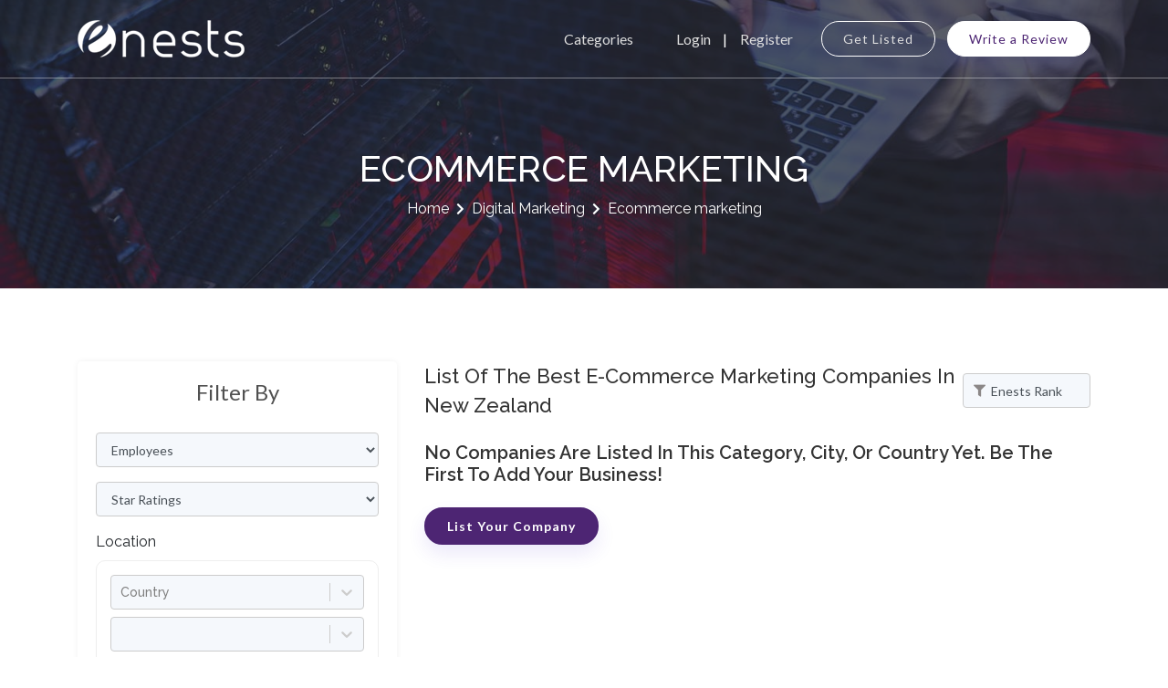

--- FILE ---
content_type: text/html; charset=utf-8
request_url: https://enests.co/companies/nz/digital-marketing/ecommerce-marketing
body_size: 10255
content:
<!DOCTYPE html><html lang="en"><head><meta charSet="utf-8"/><meta name="viewport" content="width=device-width"/><title>List of the Best E-commerce Marketing Companies in New Zealand<!-- --> | Enests.co</title><meta name="description" content="E-commerce is a constantly evolving and growing industry that many new businesses are tapping into. Why not tap on this link to get the best e-commerce marketing for your company? Click to view list of top companies in New Zealand"/><link rel="canonical" href="https://enests.co/companies/nz/digital-marketing/ecommerce-marketing"/><link rel="icon" href="/favicon.ico"/><meta name="next-head-count" content="6"/><link data-next-font="size-adjust" rel="preconnect" href="/" crossorigin="anonymous"/><link rel="preload" href="/_next/static/css/a2056da0e693dac7.css" as="style"/><link rel="stylesheet" href="/_next/static/css/a2056da0e693dac7.css" data-n-g=""/><noscript data-n-css=""></noscript><script defer="" nomodule="" src="/_next/static/chunks/polyfills-c67a75d1b6f99dc8.js"></script><script src="/_next/static/chunks/webpack-a2a07c0e2d8530ba.js" defer=""></script><script src="/_next/static/chunks/framework-2c79e2a64abdb08b.js" defer=""></script><script src="/_next/static/chunks/main-67ef6a944946ce94.js" defer=""></script><script src="/_next/static/chunks/pages/_app-6ebe27e94e403f9a.js" defer=""></script><script src="/_next/static/chunks/994-59116f24f19be7bc.js" defer=""></script><script src="/_next/static/chunks/163-fa1c43895b5e70fe.js" defer=""></script><script src="/_next/static/chunks/pages/companies/%5B...slug%5D-8c60d475b516171d.js" defer=""></script><script src="/_next/static/qi-NN11H4JIKpMAM2XbMW/_buildManifest.js" defer=""></script><script src="/_next/static/qi-NN11H4JIKpMAM2XbMW/_ssgManifest.js" defer=""></script></head><meta name="format-detection" content="telephone=no, date=no, email=no, address=no"/><link href="https://fonts.googleapis.com/css?family=Raleway:100,200,300,400,500,600,700,800,900|Rubik:300,400,500,700,900&amp;display=swap" rel="stylesheet"/><link href="https://fonts.googleapis.com/css2?family=Lato:wght@100;300;400;700;900&amp;display=swap" rel="stylesheet"/><body class="home"><div id="__next"><header id="site-header"><div class="main-nav nav-bg"><div class="container"><div class="main-nav-wrapper"><nav class="navbar navbar-expand-lg"><div class="logo-wrapper"><div class="logo-holder"><a href="/"><img src="/assets/images/logo.png" alt="Logo"/></a></div></div><button class="navbar-toggler" type="button" aria-controls="navbarSupportedContent" aria-expanded="false" aria-label="Toggle navigation"><span class="navbar-toggler-icon"><i class="fas fa-bars"></i></span></button><div class="navbar-collapse collapse" id="navbarSupportedContent"><ul class="navbar-list"><li class="nav-item "><a class="nav-link" href="/categories">Categories</a></li><li class="nav-item"><div class="lg-reg-holder"><button type="button" class="nav-link login">Login</button><button type="button" class="nav-link register">Register</button></div></li><li class="nav-item"><div class="top-btn-holder"><a class="nav-link site-btn-secodary mr-2" href="/companies/listing">Get Listed</a><a class="nav-link site-btn" href="/write-a-review">Write a Review</a></div></li></ul></div></nav></div></div></div></header><section class="inner-page-banner"><div class="container "><div class="row"><div class="col-12"><div class="banner-info"><h1 class="main-heading">ecommerce marketing</h1><div class="breadcrumbs"><a href="/">Home</a><span class="gt3_breadcrumb_divider"></span><a href="/companies/digital-marketing">Digital Marketing</a><span class="gt3_breadcrumb_divider"></span><span class="current">Ecommerce marketing</span></div></div></div></div></div></section><section class="c-listing-wrapper sec-pd"><div class="container"><div class="row"><div class="col-lg-4"><aside class="c-listing-sidebar"><div class="s-border-box"><div class="s-heading"><h4>Filter By</h4></div><form action="#"><div class="form-group"><select name="employees" id="EmployeesSelect" class="form-control"><option value="">Employees</option><option value="1-9">1-9</option><option value="10-49">10-49</option><option value="50-99">50-99</option><option value="100-249">100-249</option><option value="250-499">250-499</option><option value="500-999">500-999</option><option value="1000">1000+</option></select></div><div class="form-group"><select name="rating" id="RatingSelect" class="form-control"><option value="">Star Ratings</option><option value="5">5 Stars</option><option value="4">4 Stars</option><option value="3">3 Stars</option><option value="2">2 Stars</option><option value="1">1 Star</option></select></div><div class="form-group"><label>Location</label><div style="padding:15px;border:1px solid #eee;border-radius:10px"><div class="mb-2"><style data-emotion="css b62m3t-container">.css-b62m3t-container{position:relative;box-sizing:border-box;}</style><div class=" css-b62m3t-container"><style data-emotion="css 7pg0cj-a11yText">.css-7pg0cj-a11yText{z-index:9999;border:0;clip:rect(1px, 1px, 1px, 1px);height:1px;width:1px;position:absolute;overflow:hidden;padding:0;white-space:nowrap;}</style><span id="react-select-id-live-region" class="css-7pg0cj-a11yText"></span><span aria-live="polite" aria-atomic="false" aria-relevant="additions text" class="css-7pg0cj-a11yText"></span><style data-emotion="css 77vbn5-control">.css-77vbn5-control{-webkit-align-items:center;-webkit-box-align:center;-ms-flex-align:center;align-items:center;cursor:default;display:-webkit-box;display:-webkit-flex;display:-ms-flexbox;display:flex;-webkit-box-flex-wrap:wrap;-webkit-flex-wrap:wrap;-ms-flex-wrap:wrap;flex-wrap:wrap;-webkit-box-pack:justify;-webkit-justify-content:space-between;justify-content:space-between;min-height:38px;outline:0!important;position:relative;-webkit-transition:all 100ms;transition:all 100ms;background-color:#f5f8fc;border-color:hsl(0, 0%, 80%);border-radius:4px;border-style:solid;border-width:1px;box-shadow:0;box-sizing:border-box;font-size:14px;font-weight:500;}.css-77vbn5-control:hover{border-color:hsl(0, 0%, 80%);}</style><div class="react-select__control css-77vbn5-control"><style data-emotion="css hlgwow">.css-hlgwow{-webkit-align-items:center;-webkit-box-align:center;-ms-flex-align:center;align-items:center;display:grid;-webkit-flex:1;-ms-flex:1;flex:1;-webkit-box-flex-wrap:wrap;-webkit-flex-wrap:wrap;-ms-flex-wrap:wrap;flex-wrap:wrap;-webkit-overflow-scrolling:touch;position:relative;overflow:hidden;padding:2px 8px;box-sizing:border-box;}</style><div class="react-select__value-container css-hlgwow"><style data-emotion="css 1jqq78o-placeholder">.css-1jqq78o-placeholder{grid-area:1/1/2/3;color:hsl(0, 0%, 50%);margin-left:2px;margin-right:2px;box-sizing:border-box;}</style><div class="react-select__placeholder css-1jqq78o-placeholder" id="react-select-id-placeholder">Country</div><style data-emotion="css 19bb58m">.css-19bb58m{visibility:visible;-webkit-flex:1 1 auto;-ms-flex:1 1 auto;flex:1 1 auto;display:inline-grid;grid-area:1/1/2/3;grid-template-columns:0 min-content;margin:2px;padding-bottom:2px;padding-top:2px;color:hsl(0, 0%, 20%);box-sizing:border-box;}.css-19bb58m:after{content:attr(data-value) " ";visibility:hidden;white-space:pre;grid-area:1/2;font:inherit;min-width:2px;border:0;margin:0;outline:0;padding:0;}</style><div class="react-select__input-container css-19bb58m" data-value=""><input class="react-select__input" style="label:input;color:inherit;background:0;opacity:1;width:100%;grid-area:1 / 2;font:inherit;min-width:2px;border:0;margin:0;outline:0;padding:0" autoCapitalize="none" autoComplete="off" autoCorrect="off" id="react-select-id-input" spellcheck="false" tabindex="0" type="text" aria-autocomplete="list" aria-expanded="false" aria-haspopup="true" role="combobox" aria-describedby="react-select-id-placeholder" value=""/></div></div><style data-emotion="css 1wy0on6">.css-1wy0on6{-webkit-align-items:center;-webkit-box-align:center;-ms-flex-align:center;align-items:center;-webkit-align-self:stretch;-ms-flex-item-align:stretch;align-self:stretch;display:-webkit-box;display:-webkit-flex;display:-ms-flexbox;display:flex;-webkit-flex-shrink:0;-ms-flex-negative:0;flex-shrink:0;box-sizing:border-box;}</style><div class="react-select__indicators css-1wy0on6"><style data-emotion="css 1u9des2-indicatorSeparator">.css-1u9des2-indicatorSeparator{-webkit-align-self:stretch;-ms-flex-item-align:stretch;align-self:stretch;width:1px;background-color:hsl(0, 0%, 80%);margin-bottom:8px;margin-top:8px;box-sizing:border-box;}</style><span class="react-select__indicator-separator css-1u9des2-indicatorSeparator"></span><style data-emotion="css 1xc3v61-indicatorContainer">.css-1xc3v61-indicatorContainer{display:-webkit-box;display:-webkit-flex;display:-ms-flexbox;display:flex;-webkit-transition:color 150ms;transition:color 150ms;color:hsl(0, 0%, 80%);padding:8px;box-sizing:border-box;}.css-1xc3v61-indicatorContainer:hover{color:hsl(0, 0%, 60%);}</style><div class="react-select__indicator react-select__dropdown-indicator css-1xc3v61-indicatorContainer" aria-hidden="true"><style data-emotion="css 8mmkcg">.css-8mmkcg{display:inline-block;fill:currentColor;line-height:1;stroke:currentColor;stroke-width:0;}</style><svg height="20" width="20" viewBox="0 0 20 20" aria-hidden="true" focusable="false" class="css-8mmkcg"><path d="M4.516 7.548c0.436-0.446 1.043-0.481 1.576 0l3.908 3.747 3.908-3.747c0.533-0.481 1.141-0.446 1.574 0 0.436 0.445 0.408 1.197 0 1.615-0.406 0.418-4.695 4.502-4.695 4.502-0.217 0.223-0.502 0.335-0.787 0.335s-0.57-0.112-0.789-0.335c0 0-4.287-4.084-4.695-4.502s-0.436-1.17 0-1.615z"></path></svg></div></div></div></div></div><div><style data-emotion="css b62m3t-container">.css-b62m3t-container{position:relative;box-sizing:border-box;}</style><div class=" css-b62m3t-container"><style data-emotion="css 7pg0cj-a11yText">.css-7pg0cj-a11yText{z-index:9999;border:0;clip:rect(1px, 1px, 1px, 1px);height:1px;width:1px;position:absolute;overflow:hidden;padding:0;white-space:nowrap;}</style><span id="react-select-id-live-region" class="css-7pg0cj-a11yText"></span><span aria-live="polite" aria-atomic="false" aria-relevant="additions text" class="css-7pg0cj-a11yText"></span><style data-emotion="css 77vbn5-control">.css-77vbn5-control{-webkit-align-items:center;-webkit-box-align:center;-ms-flex-align:center;align-items:center;cursor:default;display:-webkit-box;display:-webkit-flex;display:-ms-flexbox;display:flex;-webkit-box-flex-wrap:wrap;-webkit-flex-wrap:wrap;-ms-flex-wrap:wrap;flex-wrap:wrap;-webkit-box-pack:justify;-webkit-justify-content:space-between;justify-content:space-between;min-height:38px;outline:0!important;position:relative;-webkit-transition:all 100ms;transition:all 100ms;background-color:#f5f8fc;border-color:hsl(0, 0%, 80%);border-radius:4px;border-style:solid;border-width:1px;box-shadow:0;box-sizing:border-box;font-size:14px;font-weight:500;}.css-77vbn5-control:hover{border-color:hsl(0, 0%, 80%);}</style><div class="react-select__control css-77vbn5-control"><style data-emotion="css hlgwow">.css-hlgwow{-webkit-align-items:center;-webkit-box-align:center;-ms-flex-align:center;align-items:center;display:grid;-webkit-flex:1;-ms-flex:1;flex:1;-webkit-box-flex-wrap:wrap;-webkit-flex-wrap:wrap;-ms-flex-wrap:wrap;flex-wrap:wrap;-webkit-overflow-scrolling:touch;position:relative;overflow:hidden;padding:2px 8px;box-sizing:border-box;}</style><div class="react-select__value-container react-select__value-container--has-value css-hlgwow"><style data-emotion="css 1dimb5e-singleValue">.css-1dimb5e-singleValue{grid-area:1/1/2/3;max-width:100%;overflow:hidden;text-overflow:ellipsis;white-space:nowrap;color:hsl(0, 0%, 20%);margin-left:2px;margin-right:2px;box-sizing:border-box;}</style><div class="react-select__single-value css-1dimb5e-singleValue"></div><style data-emotion="css 19bb58m">.css-19bb58m{visibility:visible;-webkit-flex:1 1 auto;-ms-flex:1 1 auto;flex:1 1 auto;display:inline-grid;grid-area:1/1/2/3;grid-template-columns:0 min-content;margin:2px;padding-bottom:2px;padding-top:2px;color:hsl(0, 0%, 20%);box-sizing:border-box;}.css-19bb58m:after{content:attr(data-value) " ";visibility:hidden;white-space:pre;grid-area:1/2;font:inherit;min-width:2px;border:0;margin:0;outline:0;padding:0;}</style><div class="react-select__input-container css-19bb58m" data-value=""><input class="react-select__input" style="label:input;color:inherit;background:0;opacity:1;width:100%;grid-area:1 / 2;font:inherit;min-width:2px;border:0;margin:0;outline:0;padding:0" autoCapitalize="none" autoComplete="off" autoCorrect="off" id="react-select-id-input" spellcheck="false" tabindex="0" type="text" aria-autocomplete="list" aria-expanded="false" aria-haspopup="true" role="combobox" value=""/></div></div><style data-emotion="css 1wy0on6">.css-1wy0on6{-webkit-align-items:center;-webkit-box-align:center;-ms-flex-align:center;align-items:center;-webkit-align-self:stretch;-ms-flex-item-align:stretch;align-self:stretch;display:-webkit-box;display:-webkit-flex;display:-ms-flexbox;display:flex;-webkit-flex-shrink:0;-ms-flex-negative:0;flex-shrink:0;box-sizing:border-box;}</style><div class="react-select__indicators css-1wy0on6"><style data-emotion="css 1u9des2-indicatorSeparator">.css-1u9des2-indicatorSeparator{-webkit-align-self:stretch;-ms-flex-item-align:stretch;align-self:stretch;width:1px;background-color:hsl(0, 0%, 80%);margin-bottom:8px;margin-top:8px;box-sizing:border-box;}</style><span class="react-select__indicator-separator css-1u9des2-indicatorSeparator"></span><style data-emotion="css 1xc3v61-indicatorContainer">.css-1xc3v61-indicatorContainer{display:-webkit-box;display:-webkit-flex;display:-ms-flexbox;display:flex;-webkit-transition:color 150ms;transition:color 150ms;color:hsl(0, 0%, 80%);padding:8px;box-sizing:border-box;}.css-1xc3v61-indicatorContainer:hover{color:hsl(0, 0%, 60%);}</style><div class="react-select__indicator react-select__dropdown-indicator css-1xc3v61-indicatorContainer" aria-hidden="true"><style data-emotion="css 8mmkcg">.css-8mmkcg{display:inline-block;fill:currentColor;line-height:1;stroke:currentColor;stroke-width:0;}</style><svg height="20" width="20" viewBox="0 0 20 20" aria-hidden="true" focusable="false" class="css-8mmkcg"><path d="M4.516 7.548c0.436-0.446 1.043-0.481 1.576 0l3.908 3.747 3.908-3.747c0.533-0.481 1.141-0.446 1.574 0 0.436 0.445 0.408 1.197 0 1.615-0.406 0.418-4.695 4.502-4.695 4.502-0.217 0.223-0.502 0.335-0.787 0.335s-0.57-0.112-0.789-0.335c0 0-4.287-4.084-4.695-4.502s-0.436-1.17 0-1.615z"></path></svg></div></div></div></div></div></div></div><div class="btn-holder"><button class="site-btn" type="submit">Apply</button></div></form></div><div class="s-border-box"><div class="s-heading"><h4>Advertisement</h4></div><div><a href="https://aamax.co/services" target="_blank"><img src="/assets/images/aamax_website_development_and_digital_marketing_web_apps.jpg" alt="aamax_website_development_and_digital_marketing_web_apps" class="img-fluid"/></a></div></div></aside></div><div class="col-lg-8"><div class="hf-wrapper"><div class="heading-f"><h2>List of the Best E-commerce Marketing Companies in New Zealand</h2></div><div class="flt-holder"><select class="form-control" id="SortBySelect"><option value="">Sort By</option><option value="enests-rank" selected="">Enests Rank</option><option value="number-of-reviews">Number of Reviews</option><option value="newly-listed">Newly Listed</option><option value="last-updated">Last Updated</option><option value="name">Company Name</option></select></div></div><div><br/><h5>No companies are listed in this category, city, or country yet. Be the first to add your business!</h5><br/><a class="site-btn" href="/companies/listing">List Your Company</a></div></div></div></div></section><footer class="bg-img overlay"><section class="main-footer sec-pd "><div class="container"><div class="row"><div class="col-lg-4 col-md-6"><div class="ftr-logo"><a href="/"><img src="/assets/images/white-logo.png" alt="Enests"/></a></div><div class="comp-text"><p>Enests is one of the top business listing sites where you can submit your agency, find top companies or better service providers, read or write reviews and make buying decisions. So list your company or choose the right service provider to make your business fly.</p><div class="ftr-slist"><ul class="social-list"><li><a href="https://web.facebook.com/enests.co" target="_blank" class="facebook"><i class="fab fa-facebook-f" aria-hidden="true"></i></a></li><li><a href="https://twitter.com/enestsdotco" target="_blank" class="twitter"><i class="fab fa-twitter" aria-hidden="true"></i></a></li><li><a href="https://www.instagram.com/enestsdotco" target="_blank" class="instagram"><i class="fab fa-instagram" aria-hidden="true"></i></a></li><li><a href="https://www.youtube.com/@enests1567" target="_blank" class="youtube"><i class="fab fa-youtube" aria-hidden="true"></i></a></li></ul></div></div></div><div class="col-lg-2 col-6"><div class="ftr-heading"><h5>About</h5></div><div class="ftr-menu"><ul class="menu-list"><li><a href="/">Home</a></li><li><a href="/categories">Categories</a></li><li><a href="/about">About Us</a></li><li><a href="/contact-us">Contact Us</a></li><li><a href="/sitemap">Site Map</a></li></ul></div></div><div class="col-lg-2 col-6"><div class="ftr-heading"><h5>Quick Links</h5></div><div class="ftr-menu"><ul class="menu-list"><li><a href="/companies/listing">Get Listed</a></li><li><a href="/write-a-review">Write a Review</a></li><li><a href="/blogs">Blog</a></li><li><a target="_blank" href="/terms-and-conditions">Terms and Conditions</a></li></ul></div></div><div class="col-lg-4 col-md-6"><div class="ftr-heading"><h5>Sign Up For Newsletter</h5></div><div class="news-wrapper"><form class="site-subscribe"><input name="form_subscribe" placeholder="Enter your email" required="" type="email" value=""/><button type="submit"><i class="fas fa-paper-plane" aria-hidden="true"></i></button></form><div class="ftr-cnt-info"><p><span><i class="fas fa-map-marker-alt"></i></span> <!-- -->Punjab, Pakistan</p><p><span><i class="fas fa-envelope"></i></span> <!-- -->info@enests.co</p></div></div></div></div></div></section><div class="container"><section class="copyright"><div class="text-center"><p class="md-text">Copyright © 2020-<!-- -->2026<!-- -->. All Rights Reserved |<!-- --> <a href="https://enests.co/" style="color:white;text-decoration:underline">Enests.co</a> | <!-- -->Made with ❤️ by<!-- --> <a href="https://aamax.co/" target="_blank" style="color:white;text-decoration:underline">AAMAX</a></p></div></section></div></footer><a id="scroll-up-btn" class=""><svg xmlns="http://www.w3.org/2000/svg" height="1.5rem" viewBox="0 0 448 512"><path d="M201.4 137.4c12.5-12.5 32.8-12.5 45.3 0l160 160c12.5 12.5 12.5 32.8 0 45.3s-32.8 12.5-45.3 0L224 205.3 86.6 342.6c-12.5 12.5-32.8 12.5-45.3 0s-12.5-32.8 0-45.3l160-160z"></path></svg></a></div><script id="__NEXT_DATA__" type="application/json">{"props":{"pageProps":{"companies":[],"countries":{"data":[{"attributes":{"name":"Austria","alpha2Code":"AT"}},{"attributes":{"name":"Algeria","alpha2Code":"DZ"}},{"attributes":{"name":"Australia","alpha2Code":"AU"}},{"attributes":{"name":"Bouvet Island","alpha2Code":"BV"}},{"attributes":{"name":"Central African Republic","alpha2Code":"CF"}},{"attributes":{"name":"Chad","alpha2Code":"TD"}},{"attributes":{"name":"Cuba","alpha2Code":"CU"}},{"attributes":{"name":"France","alpha2Code":"FR"}},{"attributes":{"name":"French Polynesia","alpha2Code":"PF"}},{"attributes":{"name":"Guadeloupe","alpha2Code":"GP"}},{"attributes":{"name":"Guinea","alpha2Code":"GN"}},{"attributes":{"name":"Holy See","alpha2Code":"VA"}},{"attributes":{"name":"Honduras","alpha2Code":"HN"}},{"attributes":{"name":"Iran (Islamic Republic of)","alpha2Code":"IR"}},{"attributes":{"name":"Israel","alpha2Code":"IL"}},{"attributes":{"name":"Japan","alpha2Code":"JP"}},{"attributes":{"name":"Saint Helena, Ascension and Tristan da Cunha","alpha2Code":"SH"}},{"attributes":{"name":"Sudan","alpha2Code":"SD"}},{"attributes":{"name":"Taiwan","alpha2Code":"TW"}},{"attributes":{"name":"Uganda","alpha2Code":"UG"}},{"attributes":{"name":"Colombia","alpha2Code":"CO"}},{"attributes":{"name":"Denmark","alpha2Code":"DK"}},{"attributes":{"name":"Egypt","alpha2Code":"EG"}},{"attributes":{"name":"Fiji","alpha2Code":"FJ"}},{"attributes":{"name":"Gambia","alpha2Code":"GM"}},{"attributes":{"name":"Guernsey","alpha2Code":"GG"}},{"attributes":{"name":"Heard Island and McDonald Islands","alpha2Code":"HM"}},{"attributes":{"name":"Isle of Man","alpha2Code":"IM"}},{"attributes":{"name":"Kenya","alpha2Code":"KE"}},{"attributes":{"name":"New Caledonia","alpha2Code":"NC"}},{"attributes":{"name":"Palestine, State of","alpha2Code":"PS"}},{"attributes":{"name":"Peru","alpha2Code":"PE"}},{"attributes":{"name":"Saint Barthélemy","alpha2Code":"BL"}},{"attributes":{"name":"Senegal","alpha2Code":"SN"}},{"attributes":{"name":"Solomon Islands","alpha2Code":"SB"}},{"attributes":{"name":"Yemen","alpha2Code":"YE"}},{"attributes":{"name":"American Samoa","alpha2Code":"AS"}},{"attributes":{"name":"Aruba","alpha2Code":"AW"}},{"attributes":{"name":"Belize","alpha2Code":"BZ"}},{"attributes":{"name":"Armenia","alpha2Code":"AM"}},{"attributes":{"name":"Bangladesh","alpha2Code":"BD"}},{"attributes":{"name":"Belgium","alpha2Code":"BE"}},{"attributes":{"name":"Bosnia and Herzegovina","alpha2Code":"BA"}},{"attributes":{"name":"Lesotho","alpha2Code":"LS"}},{"attributes":{"name":"Morocco","alpha2Code":"MA"}},{"attributes":{"name":"Slovenia","alpha2Code":"SI"}},{"attributes":{"name":"Spain","alpha2Code":"ES"}},{"attributes":{"name":"Swaziland","alpha2Code":"SZ"}},{"attributes":{"name":"Sweden","alpha2Code":"SE"}},{"attributes":{"name":"Tajikistan","alpha2Code":"TJ"}},{"attributes":{"name":"Tonga","alpha2Code":"TO"}},{"attributes":{"name":"Antigua and Barbuda","alpha2Code":"AG"}},{"attributes":{"name":"Congo (Democratic Republic of the)","alpha2Code":"CD"}},{"attributes":{"name":"Costa Rica","alpha2Code":"CR"}},{"attributes":{"name":"Guatemala","alpha2Code":"GT"}},{"attributes":{"name":"Latvia","alpha2Code":"LV"}},{"attributes":{"name":"Namibia","alpha2Code":"NA"}},{"attributes":{"name":"Nepal","alpha2Code":"NP"}},{"attributes":{"name":"New Zealand","alpha2Code":"NZ"}},{"attributes":{"name":"Nicaragua","alpha2Code":"NI"}},{"attributes":{"name":"Niue","alpha2Code":"NU"}},{"attributes":{"name":"Sao Tome and Principe","alpha2Code":"ST"}},{"attributes":{"name":"Sierra Leone","alpha2Code":"SL"}},{"attributes":{"name":"Svalbard and Jan Mayen","alpha2Code":"SJ"}},{"attributes":{"name":"Togo","alpha2Code":"TG"}},{"attributes":{"name":"Viet Nam","alpha2Code":"VN"}},{"attributes":{"name":"Bahamas","alpha2Code":"BS"}},{"attributes":{"name":"Chile","alpha2Code":"CL"}},{"attributes":{"name":"Malta","alpha2Code":"MT"}},{"attributes":{"name":"Mauritius","alpha2Code":"MU"}},{"attributes":{"name":"Montenegro","alpha2Code":"ME"}},{"attributes":{"name":"Panama","alpha2Code":"PA"}},{"attributes":{"name":"Réunion","alpha2Code":"RE"}},{"attributes":{"name":"Saint Martin (French part)","alpha2Code":"MF"}},{"attributes":{"name":"Tanzania, United Republic of","alpha2Code":"TZ"}},{"attributes":{"name":"Thailand","alpha2Code":"TH"}},{"attributes":{"name":"Vanuatu","alpha2Code":"VU"}},{"attributes":{"name":"Venezuela (Bolivarian Republic of)","alpha2Code":"VE"}},{"attributes":{"name":"Åland Islands","alpha2Code":"AX"}},{"attributes":{"name":"Barbados","alpha2Code":"BB"}},{"attributes":{"name":"Czech Republic","alpha2Code":"CZ"}},{"attributes":{"name":"Equatorial Guinea","alpha2Code":"GQ"}},{"attributes":{"name":"Ethiopia","alpha2Code":"ET"}},{"attributes":{"name":"Kiribati","alpha2Code":"KI"}},{"attributes":{"name":"Mauritania","alpha2Code":"MR"}},{"attributes":{"name":"Norfolk Island","alpha2Code":"NF"}},{"attributes":{"name":"Puerto Rico","alpha2Code":"PR"}},{"attributes":{"name":"Saint Pierre and Miquelon","alpha2Code":"PM"}},{"attributes":{"name":"San Marino","alpha2Code":"SM"}},{"attributes":{"name":"United States Minor Outlying Islands","alpha2Code":"UM"}},{"attributes":{"name":"Burundi","alpha2Code":"BI"}},{"attributes":{"name":"Virgin Islands (U.S.)","alpha2Code":"VI"}},{"attributes":{"name":"Burkina Faso","alpha2Code":"BF"}},{"attributes":{"name":"Eritrea","alpha2Code":"ER"}},{"attributes":{"name":"Greece","alpha2Code":"GR"}},{"attributes":{"name":"Lebanon","alpha2Code":"LB"}},{"attributes":{"name":"Macao","alpha2Code":"MO"}},{"attributes":{"name":"Micronesia (Federated States of)","alpha2Code":"FM"}},{"attributes":{"name":"Mozambique","alpha2Code":"MZ"}},{"attributes":{"name":"Nauru","alpha2Code":"NR"}},{"attributes":{"name":"Philippines","alpha2Code":"PH"}},{"attributes":{"name":"Saudi Arabia","alpha2Code":"SA"}},{"attributes":{"name":"Korea (Republic of)","alpha2Code":"KR"}},{"attributes":{"name":"Tuvalu","alpha2Code":"TV"}},{"attributes":{"name":"United Arab Emirates","alpha2Code":"AE"}},{"attributes":{"name":"Zambia","alpha2Code":"ZM"}},{"attributes":{"name":"Albania","alpha2Code":"AL"}},{"attributes":{"name":"Angola","alpha2Code":"AO"}},{"attributes":{"name":"Antarctica","alpha2Code":"AQ"}},{"attributes":{"name":"Bulgaria","alpha2Code":"BG"}},{"attributes":{"name":"Cambodia","alpha2Code":"KH"}},{"attributes":{"name":"Cayman Islands","alpha2Code":"KY"}},{"attributes":{"name":"Dominican Republic","alpha2Code":"DO"}},{"attributes":{"name":"Gabon","alpha2Code":"GA"}},{"attributes":{"name":"Germany","alpha2Code":"DE"}},{"attributes":{"name":"Guyana","alpha2Code":"GY"}},{"attributes":{"name":"India","alpha2Code":"IN"}},{"attributes":{"name":"Indonesia","alpha2Code":"ID"}},{"attributes":{"name":"Luxembourg","alpha2Code":"LU"}},{"attributes":{"name":"Marshall Islands","alpha2Code":"MH"}},{"attributes":{"name":"Martinique","alpha2Code":"MQ"}},{"attributes":{"name":"Pakistan","alpha2Code":"PK"}},{"attributes":{"name":"Papua New Guinea","alpha2Code":"PG"}},{"attributes":{"name":"Qatar","alpha2Code":"QA"}},{"attributes":{"name":"Tokelau","alpha2Code":"TK"}},{"attributes":{"name":"Canada","alpha2Code":"CA"}},{"attributes":{"name":"Faroe Islands","alpha2Code":"FO"}},{"attributes":{"name":"French Southern Territories","alpha2Code":"TF"}},{"attributes":{"name":"Guinea-Bissau","alpha2Code":"GW"}},{"attributes":{"name":"Mexico","alpha2Code":"MX"}},{"attributes":{"name":"Moldova (Republic of)","alpha2Code":"MD"}},{"attributes":{"name":"Mongolia","alpha2Code":"MN"}},{"attributes":{"name":"Sint Maarten (Dutch part)","alpha2Code":"SX"}},{"attributes":{"name":"Turkmenistan","alpha2Code":"TM"}},{"attributes":{"name":"Andorra","alpha2Code":"AD"}},{"attributes":{"name":"Cameroon","alpha2Code":"CM"}},{"attributes":{"name":"Argentina","alpha2Code":"AR"}},{"attributes":{"name":"Bolivia (Plurinational State of)","alpha2Code":"BO"}},{"attributes":{"name":"Comoros","alpha2Code":"KM"}},{"attributes":{"name":"Cyprus","alpha2Code":"CY"}},{"attributes":{"name":"Italy","alpha2Code":"IT"}},{"attributes":{"name":"Kuwait","alpha2Code":"KW"}},{"attributes":{"name":"Liberia","alpha2Code":"LR"}},{"attributes":{"name":"Macedonia (the former Yugoslav Republic of)","alpha2Code":"MK"}},{"attributes":{"name":"Myanmar","alpha2Code":"MM"}},{"attributes":{"name":"Republic of Kosovo","alpha2Code":"XK"}},{"attributes":{"name":"Wallis and Futuna","alpha2Code":"WF"}},{"attributes":{"name":"Zimbabwe","alpha2Code":"ZW"}},{"attributes":{"name":"Bermuda","alpha2Code":"BM"}},{"attributes":{"name":"Bhutan","alpha2Code":"BT"}},{"attributes":{"name":"Bonaire, Sint Eustatius and Saba","alpha2Code":"BQ"}},{"attributes":{"name":"Botswana","alpha2Code":"BW"}},{"attributes":{"name":"Brazil","alpha2Code":"BR"}},{"attributes":{"name":"Virgin Islands (British)","alpha2Code":"VG"}},{"attributes":{"name":"Djibouti","alpha2Code":"DJ"}},{"attributes":{"name":"El Salvador","alpha2Code":"SV"}},{"attributes":{"name":"Falkland Islands (Malvinas)","alpha2Code":"FK"}},{"attributes":{"name":"Finland","alpha2Code":"FI"}},{"attributes":{"name":"Gibraltar","alpha2Code":"GI"}},{"attributes":{"name":"Hong Kong","alpha2Code":"HK"}},{"attributes":{"name":"Hungary","alpha2Code":"HU"}},{"attributes":{"name":"Jersey","alpha2Code":"JE"}},{"attributes":{"name":"Kazakhstan","alpha2Code":"KZ"}},{"attributes":{"name":"Lithuania","alpha2Code":"LT"}},{"attributes":{"name":"Madagascar","alpha2Code":"MG"}},{"attributes":{"name":"Malawi","alpha2Code":"MW"}},{"attributes":{"name":"Malaysia","alpha2Code":"MY"}},{"attributes":{"name":"Maldives","alpha2Code":"MV"}},{"attributes":{"name":"Mayotte","alpha2Code":"YT"}},{"attributes":{"name":"Palau","alpha2Code":"PW"}},{"attributes":{"name":"Romania","alpha2Code":"RO"}},{"attributes":{"name":"Saint Kitts and Nevis","alpha2Code":"KN"}},{"attributes":{"name":"Singapore","alpha2Code":"SG"}},{"attributes":{"name":"Somalia","alpha2Code":"SO"}},{"attributes":{"name":"South Africa","alpha2Code":"ZA"}},{"attributes":{"name":"South Georgia and the South Sandwich Islands","alpha2Code":"GS"}},{"attributes":{"name":"Suriname","alpha2Code":"SR"}},{"attributes":{"name":"Switzerland","alpha2Code":"CH"}},{"attributes":{"name":"Syrian Arab Republic","alpha2Code":"SY"}},{"attributes":{"name":"Ukraine","alpha2Code":"UA"}},{"attributes":{"name":"United Kingdom","alpha2Code":"GB"}},{"attributes":{"name":"China","alpha2Code":"CN"}},{"attributes":{"name":"French Guiana","alpha2Code":"GF"}},{"attributes":{"name":"Grenada","alpha2Code":"GD"}},{"attributes":{"name":"Jordan","alpha2Code":"JO"}},{"attributes":{"name":"Korea (Democratic People's Republic of)","alpha2Code":"KP"}},{"attributes":{"name":"Oman","alpha2Code":"OM"}},{"attributes":{"name":"Poland","alpha2Code":"PL"}},{"attributes":{"name":"Saint Lucia","alpha2Code":"LC"}},{"attributes":{"name":"Serbia","alpha2Code":"RS"}},{"attributes":{"name":"Slovakia","alpha2Code":"SK"}},{"attributes":{"name":"South Sudan","alpha2Code":"SS"}},{"attributes":{"name":"Turks and Caicos Islands","alpha2Code":"TC"}},{"attributes":{"name":"Dominica","alpha2Code":"DM"}},{"attributes":{"name":"Guam","alpha2Code":"GU"}},{"attributes":{"name":"Iceland","alpha2Code":"IS"}},{"attributes":{"name":"Liechtenstein","alpha2Code":"LI"}},{"attributes":{"name":"Netherlands","alpha2Code":"NL"}},{"attributes":{"name":"Nigeria","alpha2Code":"NG"}},{"attributes":{"name":"Northern Mariana Islands","alpha2Code":"MP"}},{"attributes":{"name":"Russian Federation","alpha2Code":"RU"}},{"attributes":{"name":"Seychelles","alpha2Code":"SC"}},{"attributes":{"name":"Tunisia","alpha2Code":"TN"}},{"attributes":{"name":"United States of America","alpha2Code":"US"}},{"attributes":{"name":"Anguilla","alpha2Code":"AI"}},{"attributes":{"name":"Curaçao","alpha2Code":"CW"}},{"attributes":{"name":"Estonia","alpha2Code":"EE"}},{"attributes":{"name":"Greenland","alpha2Code":"GL"}},{"attributes":{"name":"Ireland","alpha2Code":"IE"}},{"attributes":{"name":"Norway","alpha2Code":"NO"}},{"attributes":{"name":"Portugal","alpha2Code":"PT"}},{"attributes":{"name":"Rwanda","alpha2Code":"RW"}},{"attributes":{"name":"Timor-Leste","alpha2Code":"TL"}},{"attributes":{"name":"Uzbekistan","alpha2Code":"UZ"}},{"attributes":{"name":"Western Sahara","alpha2Code":"EH"}},{"attributes":{"name":"Afghanistan","alpha2Code":"AF"}},{"attributes":{"name":"Bahrain","alpha2Code":"BH"}},{"attributes":{"name":"Belarus","alpha2Code":"BY"}},{"attributes":{"name":"Benin","alpha2Code":"BJ"}},{"attributes":{"name":"Brunei Darussalam","alpha2Code":"BN"}},{"attributes":{"name":"Cabo Verde","alpha2Code":"CV"}},{"attributes":{"name":"Christmas Island","alpha2Code":"CX"}},{"attributes":{"name":"Congo","alpha2Code":"CG"}},{"attributes":{"name":"Cook Islands","alpha2Code":"CK"}},{"attributes":{"name":"Croatia","alpha2Code":"HR"}},{"attributes":{"name":"Ecuador","alpha2Code":"EC"}},{"attributes":{"name":"Georgia","alpha2Code":"GE"}},{"attributes":{"name":"Ghana","alpha2Code":"GH"}},{"attributes":{"name":"Haiti","alpha2Code":"HT"}},{"attributes":{"name":"Côte d'Ivoire","alpha2Code":"CI"}},{"attributes":{"name":"Jamaica","alpha2Code":"JM"}},{"attributes":{"name":"Libya","alpha2Code":"LY"}},{"attributes":{"name":"Monaco","alpha2Code":"MC"}},{"attributes":{"name":"Niger","alpha2Code":"NE"}},{"attributes":{"name":"Paraguay","alpha2Code":"PY"}},{"attributes":{"name":"Pitcairn","alpha2Code":"PN"}},{"attributes":{"name":"Samoa","alpha2Code":"WS"}},{"attributes":{"name":"Sri Lanka","alpha2Code":"LK"}},{"attributes":{"name":"Azerbaijan","alpha2Code":"AZ"}},{"attributes":{"name":"British Indian Ocean Territory","alpha2Code":"IO"}},{"attributes":{"name":"Cocos (Keeling) Islands","alpha2Code":"CC"}},{"attributes":{"name":"Iraq","alpha2Code":"IQ"}},{"attributes":{"name":"Kyrgyzstan","alpha2Code":"KG"}},{"attributes":{"name":"Lao People's Democratic Republic","alpha2Code":"LA"}},{"attributes":{"name":"Mali","alpha2Code":"ML"}},{"attributes":{"name":"Montserrat","alpha2Code":"MS"}},{"attributes":{"name":"Saint Vincent and the Grenadines","alpha2Code":"VC"}},{"attributes":{"name":"Trinidad and Tobago","alpha2Code":"TT"}},{"attributes":{"name":"Turkey","alpha2Code":"TR"}},{"attributes":{"name":"Uruguay","alpha2Code":"UY"}}]},"categories":{"data":[{"id":"4","attributes":{"name":"Business","icon":"fas fa-business-time","slug":"business","subCategories":[{"name":"Business Services","url":"business-services"},{"name":"Accounting","url":"accounting"},{"name":"Consumer Goods","url":"consumer-goods"},{"name":"Small Business","url":"small-business"},{"name":"Education and Training","url":"education-and-training"},{"name":"International Trade","url":"international-trade"},{"name":"Management","url":"management"},{"name":"Employment","url":"employment"},{"name":"Others","url":"other"}]}},{"id":"6","attributes":{"name":"Graphic Design","icon":"fas fa-palette","slug":"graphic-design","subCategories":[{"name":"Logo Design","url":"logo-design"},{"name":"Business Cards","url":"business-cards"},{"name":"Game Design","url":"game-design"},{"name":"Packaging Design","url":"packaging-design"},{"name":"Photoshop Editing","url":"photoshop-editing"},{"name":"Infographic Design","url":"infographic-design"},{"name":"Web \u0026 Mobile Design","url":"web-and-mobile-design"},{"name":"Social Media Design","url":"social-media-design"},{"name":"Flyer Design","url":"flyer-design"},{"name":"Brochure Design","url":"brochure-design"}]}},{"id":"7","attributes":{"name":"Digital Marketing","icon":"fas fa-bullhorn","slug":"digital-marketing","subCategories":[{"name":"Search Engine Optimization","url":"search-engine-optimization"},{"name":"Search Engine Marketing","url":"search-engine-marketing"},{"name":"Social Media Marketing","url":"social-media-marketing"},{"name":"Content Marketing","url":"content-marketing"},{"name":"Email Marketing","url":"email-marketing"},{"name":"Influencer Marketing","url":"influencer-marketing"},{"name":"Video Marketing","url":"video-marketing"},{"name":"Marketing Strategy","url":"marketing-strategy"},{"name":"E-Commerce Marketing","url":"ecommerce-marketing"},{"name":"Other","url":"other"}]}},{"id":"3","attributes":{"name":"Education","icon":"fas fa-chalkboard-teacher","slug":"education","subCategories":[{"name":"School","url":"school"},{"name":"Academy","url":"academy"},{"name":"Distance Learning","url":"distance-learning"},{"name":"Language School","url":"language-school"},{"name":"Products and Services","url":"products-and-services"},{"name":"Teaching and Learning","url":"teaching-and-learning"},{"name":"Study Abroad","url":"study-abroad"},{"name":"Institutes","url":"institutes"},{"name":"Other","url":"other"}]}},{"id":"5","attributes":{"name":"Food","icon":"fas fa-pizza-slice","slug":"food","subCategories":[{"name":"Bakery","url":"bakery"},{"name":"Cooking","url":"cooking"},{"name":"Chocolate","url":"chocolate"},{"name":"Nuts","url":"nuts"},{"name":"Tea","url":"tea"},{"name":"Coffee","url":"coffee"},{"name":"Cake","url":"cake"},{"name":"Pizza","url":"pizza"},{"name":"Halal Restaurant","url":"halal-restaurant"},{"name":"Baby Food","url":"baby-food"}]}},{"id":"2","attributes":{"name":"Home \u0026 Garden","icon":"fas fa-home","slug":"home-and-garden","subCategories":[{"name":"Accessories","url":"accessories"},{"name":"Bedroom","url":"bedroom"},{"name":"Cleaning","url":"cleaning"},{"name":"Decor and Design","url":"decor-and-design"},{"name":"Furniture","url":"furniture"},{"name":"Home Improvement","url":"home-improvement"},{"name":"Kitchen and Dining","url":"kitchen-and-dining"},{"name":"Bathroom","url":"bathroom"},{"name":"Plants","url":"plants"},{"name":"Other ","url":"other"}]}},{"id":"8","attributes":{"name":"Miscellaneous","icon":"fas fa-ellipsis-h","slug":"miscellaneous","subCategories":[{"name":"Computers","url":"computers"},{"name":"Games","url":"games"},{"name":"Science","url":"science"},{"name":"Society","url":"society"},{"name":"World","url":"world"},{"name":"Food","url":"food"},{"name":"Internet","url":"internet"},{"name":"Software","url":"software"},{"name":"Law","url":"law"},{"name":"Motorcycles","url":"motorcycles"}]}},{"id":"9","attributes":{"name":"News","icon":"far fa-newspaper","slug":"news","subCategories":[{"name":"Analysis and Opinion","url":"analysis-and-opinion"},{"name":"Breaking News","url":"breaking-news"},{"name":"Journalism","url":"journalism"},{"name":"Magazines","url":"magazines"},{"name":"Media Industry","url":"media-industry"},{"name":"TV Channels","url":"tv-channels"},{"name":"Newspapers","url":"newspapers"},{"name":"Weather","url":"weather"},{"name":"Website","url":"website"},{"name":"Other","url":"other"}]}},{"id":"10","attributes":{"name":"Programming \u0026 Tech","icon":"fas fa-laptop-code","slug":"programming-and-tech","subCategories":[{"name":"Website Development","url":"website-development"},{"name":"WordPress","url":"wordpress"},{"name":"E-Commerce Development","url":"ecommerce-marketing"},{"name":"Quality Assurance","url":"quality-assurance"},{"name":"Software Development","url":"software-development"},{"name":"Mobile Apps","url":"mobile-apps"},{"name":"Game Development","url":"game-development"},{"name":"Desktop Applications","url":"desktop-applications"},{"name":"Data Analysis \u0026 Reports","url":"data-analysis-reports"},{"name":"Other","url":"other"}]}},{"id":"11","attributes":{"name":"Property","icon":"fas fa-igloo","slug":"property","subCategories":[{"name":"Property for Sale \u0026 Rent","url":"property-for-sale-and-rent"},{"name":"Land \u0026 Plots","url":"land-and-plots"},{"name":"Apartments \u0026 Flats","url":"apartments-and-flats"},{"name":"Shops \u0026 Offices","url":"shops-and-offices"},{"name":"Guest Houses","url":"guest-houses"},{"name":"Consulting","url":"consulting"},{"name":"Property Management","url":"property-management"},{"name":"Property Maintenance","url":"property-maintenance"},{"name":"Other","url":"other"}]}},{"id":"13","attributes":{"name":"Shopping","icon":"fas fa-cart-plus","slug":"shopping","subCategories":[{"name":"Home and Garden","url":"home-and-garden"},{"name":"Jewelry","url":"jewelry"},{"name":"T-Shirts","url":"tshirts"},{"name":"Food","url":"food"},{"name":"Gifts","url":"gifts"},{"name":"Flowers","url":"flowers"},{"name":"Office Products","url":"office-products"},{"name":"Sports","url":"sports"},{"name":"Vehicles","url":"vehicles"},{"name":"Children","url":"children"}]}},{"id":"14","attributes":{"name":"Sports","icon":"fas fa-futbol","slug":"sports","subCategories":[{"name":"Gym","url":"gym"},{"name":"Club","url":"club"},{"name":"Park","url":"park"},{"name":"Equipment Store","url":"equipment-store"},{"name":"Coaching","url":"coaching"},{"name":"Consulting","url":"consulting"},{"name":"Services","url":"services"},{"name":"Other","url":"other"}]}},{"id":"15","attributes":{"name":"Travel","icon":"fas fa-plane-departure","slug":"travel","subCategories":[{"name":"Tourism","url":"tourism"},{"name":"Travel Guides","url":"travel-guides"},{"name":"Travel Services","url":"travel-services"},{"name":"Travel Agency","url":"travel-agency"},{"name":"Airline Ticket Agency","url":"airline-ticket-agency"},{"name":"Visa Consultant","url":"visa-consultant"},{"name":"Hotel","url":"hotel"},{"name":"Other","url":"other"}]}},{"id":"16","attributes":{"name":"Writing","icon":"far fa-keyboard","slug":"writing","subCategories":[{"name":"Articles \u0026 Blog Posts","url":"articles-and-blog-posts"},{"name":"Website Content","url":"website-content"},{"name":"Product Descriptions","url":"product-descriptions"},{"name":"Resumes \u0026 Cover Letters","url":"resumes-and-cover-letters"},{"name":"Proofreading \u0026 Editing","url":"proofreading-and-editing"},{"name":"Press Releases","url":"press-releases"},{"name":"Creative Writing","url":"creative-writing"},{"name":"Speech Writing","url":"speech-writing"},{"name":"Translation and Transcripts","url":"translation-and-transcripts"},{"name":"Legal Writing","url":"legal-writing"}]}},{"id":"1","attributes":{"name":"Health","icon":"fas fa-heartbeat","slug":"health","subCategories":[{"name":"Addictions","url":"addictions"},{"name":"Animal","url":"animal"},{"name":"Beauty","url":"beauty"},{"name":"Child Health","url":"child-health"},{"name":"Education","url":"education"},{"name":"Fitness","url":"fitness"},{"name":"Medicine","url":"medicine"},{"name":"Mental Health","url":"mental-health"},{"name":"Nutrition","url":"nutrition"},{"name":"Organizations","url":"organizations"}]}},{"id":"12","attributes":{"name":"Services","icon":"fas fa-hands-helping","slug":"services","subCategories":[{"name":"Consulting","url":"consulting"},{"name":"Computer Repair","url":"computer-repair"},{"name":"Event Services","url":"event-services"},{"name":"Catering \u0026 Restaurant","url":"catering-and-estaurant"},{"name":"Weddings","url":"weddings"},{"name":"Call Center","url":"call-center"},{"name":"Security Guard Service","url":"security-guard-service"},{"name":"Outsourcing","url":"outsourcing"},{"name":"Relationship Advice ","url":"relationship-advice"},{"name":"Other","url":"other"}]}}]},"queryParams":{"slug":["nz","digital-marketing","ecommerce-marketing"]},"currentPage":1,"numberOfCompanies":0,"subCategories":[],"categorySlug":"","countrySlug":"NZ","citySlug":null,"listingTitle":"List of the Best E-commerce Marketing Companies in New Zealand","pageTitle":"List of the Best E-commerce Marketing Companies in New Zealand","metaDescription":"E-commerce is a constantly evolving and growing industry that many new businesses are tapping into. Why not tap on this link to get the best e-commerce marketing for your company? Click to view list of top companies in New Zealand","bannerTitle":"ecommerce marketing","categoryN":"Digital Marketing","selectedCountry":{"attributes":{"name":"New Zealand","alpha2Code":"NZ"}}},"authData":{"authenticated":false,"userId":"","authToken":"","name":""},"__N_SSP":true},"page":"/companies/[...slug]","query":{"slug":["nz","digital-marketing","ecommerce-marketing"]},"buildId":"qi-NN11H4JIKpMAM2XbMW","isFallback":false,"gssp":true,"appGip":true,"scriptLoader":[]}</script></body></html>

--- FILE ---
content_type: application/javascript; charset=UTF-8
request_url: https://enests.co/_next/static/chunks/994-59116f24f19be7bc.js
body_size: 24912
content:
(self.webpackChunk_N_E=self.webpackChunk_N_E||[]).push([[994],{9008:function(e,t,n){e.exports=n(2636)},243:function(e,t,n){"use strict";n.r(t),n.d(t,{NonceProvider:function(){return tX},components:function(){return e7},createFilter:function(){return tm},default:function(){return tq},defaultTheme:function(){return tF},mergeStyles:function(){return tZ},useStateManager:function(){return m}});var o,r,i,a,s,u,l=n(1413),c=n(7685),d=n(557),p=n(7294),f=n.t(p,2),h=["defaultInputValue","defaultMenuIsOpen","defaultValue","inputValue","menuIsOpen","onChange","onInputChange","onMenuClose","onMenuOpen","value"];function m(e){var t=e.defaultInputValue,n=e.defaultMenuIsOpen,o=e.defaultValue,r=e.inputValue,i=e.menuIsOpen,a=e.onChange,s=e.onInputChange,u=e.onMenuClose,f=e.onMenuOpen,m=e.value,v=(0,d.Z)(e,h),g=(0,p.useState)(void 0!==r?r:void 0===t?"":t),b=(0,c.Z)(g,2),x=b[0],y=b[1],O=(0,p.useState)(void 0!==i?i:void 0!==n&&n),C=(0,c.Z)(O,2),w=C[0],S=C[1],M=(0,p.useState)(void 0!==m?m:void 0===o?null:o),E=(0,c.Z)(M,2),I=E[0],V=E[1],k=(0,p.useCallback)(function(e,t){"function"==typeof a&&a(e,t),V(e)},[a]),R=(0,p.useCallback)(function(e,t){var n;"function"==typeof s&&(n=s(e,t)),y(void 0!==n?n:e)},[s]),P=(0,p.useCallback)(function(){"function"==typeof f&&f(),S(!0)},[f]),L=(0,p.useCallback)(function(){"function"==typeof u&&u(),S(!1)},[u]),D=void 0!==r?r:x,Z=void 0!==i?i:w,F=void 0!==m?m:I;return(0,l.Z)((0,l.Z)({},v),{},{inputValue:D,menuIsOpen:Z,onChange:k,onInputChange:R,onMenuClose:L,onMenuOpen:P,value:F})}var v=n(7462),g=n(5671),b=n(3144),x=n(136),y=n(3568),O=n(4902),C=function(){function e(e){var t=this;this._insertTag=function(e){var n;n=0===t.tags.length?t.insertionPoint?t.insertionPoint.nextSibling:t.prepend?t.container.firstChild:t.before:t.tags[t.tags.length-1].nextSibling,t.container.insertBefore(e,n),t.tags.push(e)},this.isSpeedy=void 0===e.speedy||e.speedy,this.tags=[],this.ctr=0,this.nonce=e.nonce,this.key=e.key,this.container=e.container,this.prepend=e.prepend,this.insertionPoint=e.insertionPoint,this.before=null}var t=e.prototype;return t.hydrate=function(e){e.forEach(this._insertTag)},t.insert=function(e){if(this.ctr%(this.isSpeedy?65e3:1)==0){var t;this._insertTag(((t=document.createElement("style")).setAttribute("data-emotion",this.key),void 0!==this.nonce&&t.setAttribute("nonce",this.nonce),t.appendChild(document.createTextNode("")),t.setAttribute("data-s",""),t))}var n=this.tags[this.tags.length-1];if(this.isSpeedy){var o=function(e){if(e.sheet)return e.sheet;for(var t=0;t<document.styleSheets.length;t++)if(document.styleSheets[t].ownerNode===e)return document.styleSheets[t]}(n);try{o.insertRule(e,o.cssRules.length)}catch(e){}}else n.appendChild(document.createTextNode(e));this.ctr++},t.flush=function(){this.tags.forEach(function(e){return e.parentNode&&e.parentNode.removeChild(e)}),this.tags=[],this.ctr=0},e}(),w=n(6411),S=n(6686),M=n(7563),E=n(211),I=n(2190),V=function(e,t,n){for(var o=0,r=0;o=r,r=(0,w.fj)(),38===o&&12===r&&(t[n]=1),!(0,w.r)(r);)(0,w.lp)();return(0,w.tP)(e,w.FK)},k=function(e,t){var n=-1,o=44;do switch((0,w.r)(o)){case 0:38===o&&12===(0,w.fj)()&&(t[n]=1),e[n]+=V(w.FK-1,t,n);break;case 2:e[n]+=(0,w.iF)(o);break;case 4:if(44===o){e[++n]=58===(0,w.fj)()?"&\f":"",t[n]=e[n].length;break}default:e[n]+=(0,S.Dp)(o)}while(o=(0,w.lp)());return e},R=new WeakMap,P=function(e){if("rule"===e.type&&e.parent&&!(e.length<1)){for(var t=e.value,n=e.parent,o=e.column===n.column&&e.line===n.line;"rule"!==n.type;)if(!(n=n.parent))return;if((1!==e.props.length||58===t.charCodeAt(0)||R.get(n))&&!o){R.set(e,!0);for(var r=[],i=(0,w.cE)(k((0,w.un)(t),r)),a=n.props,s=0,u=0;s<i.length;s++)for(var l=0;l<a.length;l++,u++)e.props[u]=r[s]?i[s].replace(/&\f/g,a[l]):a[l]+" "+i[s]}}},L=function(e){if("decl"===e.type){var t=e.value;108===t.charCodeAt(0)&&98===t.charCodeAt(2)&&(e.return="",e.value="")}},D=[function(e,t,n,o){if(e.length>-1&&!e.return)switch(e.type){case M.h5:e.return=function e(t,n){switch((0,S.vp)(t,n)){case 5103:return M.G$+"print-"+t+t;case 5737:case 4201:case 3177:case 3433:case 1641:case 4457:case 2921:case 5572:case 6356:case 5844:case 3191:case 6645:case 3005:case 6391:case 5879:case 5623:case 6135:case 4599:case 4855:case 4215:case 6389:case 5109:case 5365:case 5621:case 3829:return M.G$+t+t;case 5349:case 4246:case 4810:case 6968:case 2756:return M.G$+t+M.uj+t+M.MS+t+t;case 6828:case 4268:return M.G$+t+M.MS+t+t;case 6165:return M.G$+t+M.MS+"flex-"+t+t;case 5187:return M.G$+t+(0,S.gx)(t,/(\w+).+(:[^]+)/,M.G$+"box-$1$2"+M.MS+"flex-$1$2")+t;case 5443:return M.G$+t+M.MS+"flex-item-"+(0,S.gx)(t,/flex-|-self/,"")+t;case 4675:return M.G$+t+M.MS+"flex-line-pack"+(0,S.gx)(t,/align-content|flex-|-self/,"")+t;case 5548:return M.G$+t+M.MS+(0,S.gx)(t,"shrink","negative")+t;case 5292:return M.G$+t+M.MS+(0,S.gx)(t,"basis","preferred-size")+t;case 6060:return M.G$+"box-"+(0,S.gx)(t,"-grow","")+M.G$+t+M.MS+(0,S.gx)(t,"grow","positive")+t;case 4554:return M.G$+(0,S.gx)(t,/([^-])(transform)/g,"$1"+M.G$+"$2")+t;case 6187:return(0,S.gx)((0,S.gx)((0,S.gx)(t,/(zoom-|grab)/,M.G$+"$1"),/(image-set)/,M.G$+"$1"),t,"")+t;case 5495:case 3959:return(0,S.gx)(t,/(image-set\([^]*)/,M.G$+"$1$`$1");case 4968:return(0,S.gx)((0,S.gx)(t,/(.+:)(flex-)?(.*)/,M.G$+"box-pack:$3"+M.MS+"flex-pack:$3"),/s.+-b[^;]+/,"justify")+M.G$+t+t;case 4095:case 3583:case 4068:case 2532:return(0,S.gx)(t,/(.+)-inline(.+)/,M.G$+"$1$2")+t;case 8116:case 7059:case 5753:case 5535:case 5445:case 5701:case 4933:case 4677:case 5533:case 5789:case 5021:case 4765:if((0,S.to)(t)-1-n>6)switch((0,S.uO)(t,n+1)){case 109:if(45!==(0,S.uO)(t,n+4))break;case 102:return(0,S.gx)(t,/(.+:)(.+)-([^]+)/,"$1"+M.G$+"$2-$3$1"+M.uj+(108==(0,S.uO)(t,n+3)?"$3":"$2-$3"))+t;case 115:return~(0,S.Cw)(t,"stretch")?e((0,S.gx)(t,"stretch","fill-available"),n)+t:t}break;case 4949:if(115!==(0,S.uO)(t,n+1))break;case 6444:switch((0,S.uO)(t,(0,S.to)(t)-3-(~(0,S.Cw)(t,"!important")&&10))){case 107:return(0,S.gx)(t,":",":"+M.G$)+t;case 101:return(0,S.gx)(t,/(.+:)([^;!]+)(;|!.+)?/,"$1"+M.G$+(45===(0,S.uO)(t,14)?"inline-":"")+"box$3$1"+M.G$+"$2$3$1"+M.MS+"$2box$3")+t}break;case 5936:switch((0,S.uO)(t,n+11)){case 114:return M.G$+t+M.MS+(0,S.gx)(t,/[svh]\w+-[tblr]{2}/,"tb")+t;case 108:return M.G$+t+M.MS+(0,S.gx)(t,/[svh]\w+-[tblr]{2}/,"tb-rl")+t;case 45:return M.G$+t+M.MS+(0,S.gx)(t,/[svh]\w+-[tblr]{2}/,"lr")+t}return M.G$+t+M.MS+t+t}return t}(e.value,e.length);break;case M.lK:return(0,E.q)([(0,w.JG)(e,{value:(0,S.gx)(e.value,"@","@"+M.G$)})],o);case M.Fr:if(e.length)return(0,S.$e)(e.props,function(t){switch((0,S.EQ)(t,/(::plac\w+|:read-\w+)/)){case":read-only":case":read-write":return(0,E.q)([(0,w.JG)(e,{props:[(0,S.gx)(t,/:(read-\w+)/,":"+M.uj+"$1")]})],o);case"::placeholder":return(0,E.q)([(0,w.JG)(e,{props:[(0,S.gx)(t,/:(plac\w+)/,":"+M.G$+"input-$1")]}),(0,w.JG)(e,{props:[(0,S.gx)(t,/:(plac\w+)/,":"+M.uj+"$1")]}),(0,w.JG)(e,{props:[(0,S.gx)(t,/:(plac\w+)/,M.MS+"input-$1")]})],o)}return""})}}],Z=function(e){var t,n,o,r,i,a=e.key;if("css"===a){var s=document.querySelectorAll("style[data-emotion]:not([data-s])");Array.prototype.forEach.call(s,function(e){-1!==e.getAttribute("data-emotion").indexOf(" ")&&(document.head.appendChild(e),e.setAttribute("data-s",""))})}var u=e.stylisPlugins||D,l={},c=[];n=e.container||document.head,Array.prototype.forEach.call(document.querySelectorAll('style[data-emotion^="'+a+' "]'),function(e){for(var t=e.getAttribute("data-emotion").split(" "),n=1;n<t.length;n++)l[t[n]]=!0;c.push(e)});var d=(r=[P,L].concat(u,[E.P,(t=function(e){o.insert(e)},function(e){!e.root&&(e=e.return)&&t(e)})]),i=(0,S.Ei)(r),function(e,t,n,o){for(var a="",s=0;s<i;s++)a+=r[s](e,t,n,o)||"";return a}),p={key:a,sheet:new C({key:a,container:n,nonce:e.nonce,speedy:e.speedy,prepend:e.prepend,insertionPoint:e.insertionPoint}),nonce:e.nonce,inserted:l,registered:{},insert:function(e,t,n,r){var i;o=n,i=e?e+"{"+t.styles+"}":t.styles,(0,E.q)((0,I.MY)(i),d),r&&(p.inserted[t.name]=!0)}};return p.sheet.hydrate(c),p},F=function(e,t,n){var o=e.key+"-"+t.name;!1===n&&void 0===e.registered[o]&&(e.registered[o]=t.styles)},T=function(e,t,n){F(e,t,n);var o=e.key+"-"+t.name;if(void 0===e.inserted[t.name]){var r=t;do e.insert(t===r?"."+o:"",r,e.sheet,!0),r=r.next;while(void 0!==r)}},A={animationIterationCount:1,aspectRatio:1,borderImageOutset:1,borderImageSlice:1,borderImageWidth:1,boxFlex:1,boxFlexGroup:1,boxOrdinalGroup:1,columnCount:1,columns:1,flex:1,flexGrow:1,flexPositive:1,flexShrink:1,flexNegative:1,flexOrder:1,gridRow:1,gridRowEnd:1,gridRowSpan:1,gridRowStart:1,gridColumn:1,gridColumnEnd:1,gridColumnSpan:1,gridColumnStart:1,msGridRow:1,msGridRowSpan:1,msGridColumn:1,msGridColumnSpan:1,fontWeight:1,lineHeight:1,opacity:1,order:1,orphans:1,tabSize:1,widows:1,zIndex:1,zoom:1,WebkitLineClamp:1,fillOpacity:1,floodOpacity:1,stopOpacity:1,strokeDasharray:1,strokeDashoffset:1,strokeMiterlimit:1,strokeOpacity:1,strokeWidth:1},H=/[A-Z]|^ms/g,$=/_EMO_([^_]+?)_([^]*?)_EMO_/g,N=function(e){return 45===e.charCodeAt(1)},G=function(e){return null!=e&&"boolean"!=typeof e},U=(r=Object.create(null),function(e){return void 0===r[e]&&(r[e]=N(e)?e:e.replace(H,"-$&").toLowerCase()),r[e]}),z=function(e,t){switch(e){case"animation":case"animationName":if("string"==typeof t)return t.replace($,function(e,t,n){return s={name:t,styles:n,next:s},t})}return 1===A[e]||N(e)||"number"!=typeof t||0===t?t:t+"px"};function B(e,t,n){if(null==n)return"";if(void 0!==n.__emotion_styles)return n;switch(typeof n){case"boolean":return"";case"object":if(1===n.anim)return s={name:n.name,styles:n.styles,next:s},n.name;if(void 0!==n.styles){var o=n.next;if(void 0!==o)for(;void 0!==o;)s={name:o.name,styles:o.styles,next:s},o=o.next;return n.styles+";"}return function(e,t,n){var o="";if(Array.isArray(n))for(var r=0;r<n.length;r++)o+=B(e,t,n[r])+";";else for(var i in n){var a=n[i];if("object"!=typeof a)null!=t&&void 0!==t[a]?o+=i+"{"+t[a]+"}":G(a)&&(o+=U(i)+":"+z(i,a)+";");else if(Array.isArray(a)&&"string"==typeof a[0]&&(null==t||void 0===t[a[0]]))for(var s=0;s<a.length;s++)G(a[s])&&(o+=U(i)+":"+z(i,a[s])+";");else{var u=B(e,t,a);switch(i){case"animation":case"animationName":o+=U(i)+":"+u+";";break;default:o+=i+"{"+u+"}"}}}return o}(e,t,n);case"function":if(void 0!==e){var r=s,i=n(e);return s=r,B(e,t,i)}}if(null==t)return n;var a=t[n];return void 0!==a?a:n}var _=/label:\s*([^\s;\n{]+)\s*(;|$)/g,j=function(e,t,n){if(1===e.length&&"object"==typeof e[0]&&null!==e[0]&&void 0!==e[0].styles)return e[0];var o,r=!0,i="";s=void 0;var a=e[0];null==a||void 0===a.raw?(r=!1,i+=B(n,t,a)):i+=a[0];for(var u=1;u<e.length;u++)i+=B(n,t,e[u]),r&&(i+=a[u]);_.lastIndex=0;for(var l="";null!==(o=_.exec(i));)l+="-"+o[1];return{name:function(e){for(var t,n=0,o=0,r=e.length;r>=4;++o,r-=4)t=(65535&(t=255&e.charCodeAt(o)|(255&e.charCodeAt(++o))<<8|(255&e.charCodeAt(++o))<<16|(255&e.charCodeAt(++o))<<24))*1540483477+((t>>>16)*59797<<16),t^=t>>>24,n=(65535&t)*1540483477+((t>>>16)*59797<<16)^(65535&n)*1540483477+((n>>>16)*59797<<16);switch(r){case 3:n^=(255&e.charCodeAt(o+2))<<16;case 2:n^=(255&e.charCodeAt(o+1))<<8;case 1:n^=255&e.charCodeAt(o),n=(65535&n)*1540483477+((n>>>16)*59797<<16)}return n^=n>>>13,(((n=(65535&n)*1540483477+((n>>>16)*59797<<16))^n>>>15)>>>0).toString(36)}(i)+l,styles:i,next:s}},W=!!f.useInsertionEffect&&f.useInsertionEffect,Y=W||function(e){return e()};W||p.useLayoutEffect;var q={}.hasOwnProperty,X=p.createContext("undefined"!=typeof HTMLElement?Z({key:"css"}):null),K=X.Provider,J=p.createContext({}),Q="__EMOTION_TYPE_PLEASE_DO_NOT_USE__",ee=function(e,t){var n={};for(var o in t)q.call(t,o)&&(n[o]=t[o]);return n[Q]=e,n},et=function(e){var t=e.cache,n=e.serialized,o=e.isStringTag;return F(t,n,o),Y(function(){return T(t,n,o)}),null},en=(o=function(e,t,n){var o,r,i,a=e.css;"string"==typeof a&&void 0!==t.registered[a]&&(a=t.registered[a]);var s=e[Q],u=[a],l="";"string"==typeof e.className?(o=t.registered,r=e.className,i="",r.split(" ").forEach(function(e){void 0!==o[e]?u.push(o[e]+";"):i+=e+" "}),l=i):null!=e.className&&(l=e.className+" ");var c=j(u,void 0,p.useContext(J));l+=t.key+"-"+c.name;var d={};for(var f in e)q.call(e,f)&&"css"!==f&&f!==Q&&(d[f]=e[f]);return d.ref=n,d.className=l,p.createElement(p.Fragment,null,p.createElement(et,{cache:t,serialized:c,isStringTag:"string"==typeof s}),p.createElement(s,d))},(0,p.forwardRef)(function(e,t){return o(e,(0,p.useContext)(X),t)}));n(8679);var eo=function(e,t){var n=arguments;if(null==t||!q.call(t,"css"))return p.createElement.apply(void 0,n);var o=n.length,r=Array(o);r[0]=en,r[1]=ee(e,t);for(var i=2;i<o;i++)r[i]=n[i];return p.createElement.apply(null,r)};function er(){for(var e=arguments.length,t=Array(e),n=0;n<e;n++)t[n]=arguments[n];return j(t)}var ei=n(1002),ea=n(4942),es=n(3935);function eu(e){var t;return(null==(t=e.ownerDocument)?void 0:t.defaultView)||window}function el(e){return eu(e).getComputedStyle(e)}function ec(e){return e instanceof eu(e).Node}function ed(e){return ec(e)?(e.nodeName||"").toLowerCase():""}function ep(e){return e instanceof eu(e).HTMLElement}function ef(e){return e instanceof eu(e).Element}function eh(e){return"undefined"!=typeof ShadowRoot&&(e instanceof eu(e).ShadowRoot||e instanceof ShadowRoot)}function em(e){let{overflow:t,overflowX:n,overflowY:o,display:r}=el(e);return/auto|scroll|overlay|hidden|clip/.test(t+o+n)&&!["inline","contents"].includes(r)}["top","right","bottom","left"].reduce((e,t)=>e.concat(t,t+"-start",t+"-end"),[]);let ev=Math.round;function eg(e){return ef(e)?e:e.contextElement}let eb={x:1,y:1};function ex(e){let t=eg(e);if(!ep(t))return eb;let n=t.getBoundingClientRect(),{width:o,height:r,fallback:i}=function(e){let t=el(e),n=parseFloat(t.width)||0,o=parseFloat(t.height)||0,r=ep(e),i=r?e.offsetWidth:n,a=r?e.offsetHeight:o,s=ev(n)!==i||ev(o)!==a;return s&&(n=i,o=a),{width:n,height:o,fallback:s}}(t),a=(i?ev(n.width):n.width)/o,s=(i?ev(n.height):n.height)/r;return a&&Number.isFinite(a)||(a=1),s&&Number.isFinite(s)||(s=1),{x:a,y:s}}let ey={x:0,y:0};function eO(e,t,n,o){var r;void 0===t&&(t=!1),void 0===n&&(n=!1);let i=e.getBoundingClientRect(),a=eg(e),s=eb;t&&(o?ef(o)&&(s=ex(o)):s=ex(e));let u=function(e,t,n){var o,r;if(void 0===t&&(t=!0),!(!("undefined"==typeof CSS||!CSS.supports)&&CSS.supports("-webkit-backdrop-filter","none")))return ey;let i=e?eu(e):window;return!n||t&&n!==i?ey:{x:(null==(o=i.visualViewport)?void 0:o.offsetLeft)||0,y:(null==(r=i.visualViewport)?void 0:r.offsetTop)||0}}(a,n,o),l=(i.left+u.x)/s.x,c=(i.top+u.y)/s.y,d=i.width/s.x,p=i.height/s.y;if(a){let e=eu(a),t=o&&ef(o)?eu(o):o,n=e.frameElement;for(;n&&o&&t!==e;){let e=ex(n),t=n.getBoundingClientRect(),o=getComputedStyle(n);t.x+=(n.clientLeft+parseFloat(o.paddingLeft))*e.x,t.y+=(n.clientTop+parseFloat(o.paddingTop))*e.y,l*=e.x,c*=e.y,d*=e.x,p*=e.y,l+=t.x,c+=t.y,n=eu(n).frameElement}}return{...r={width:d,height:p,x:l,y:c},top:r.y,left:r.x,right:r.x+r.width,bottom:r.y+r.height}}function eC(e,t){var n;void 0===t&&(t=[]);let o=function e(t){let n=function(e){if("html"===ed(e))return e;let t=e.assignedSlot||e.parentNode||eh(e)&&e.host||((ec(e)?e.ownerDocument:e.document)||window.document).documentElement;return eh(t)?t.host:t}(t);return["html","body","#document"].includes(ed(n))?n.ownerDocument.body:ep(n)&&em(n)?n:e(n)}(e),r=o===(null==(n=e.ownerDocument)?void 0:n.body),i=eu(o);return r?t.concat(i,i.visualViewport||[],em(o)?o:[]):t.concat(o,eC(o))}var ew=p.useLayoutEffect,eS=["className","clearValue","cx","getStyles","getClassNames","getValue","hasValue","isMulti","isRtl","options","selectOption","selectProps","setValue","theme"],eM=function(){};function eE(e,t){for(var n,o=arguments.length,r=Array(o>2?o-2:0),i=2;i<o;i++)r[i-2]=arguments[i];var a=[].concat(r);if(t&&e)for(var s in t)t.hasOwnProperty(s)&&t[s]&&a.push("".concat((n=s)?"-"===n[0]?e+n:e+"__"+n:e));return a.filter(function(e){return e}).map(function(e){return String(e).trim()}).join(" ")}var eI=function(e){return Array.isArray(e)?e.filter(Boolean):"object"===(0,ei.Z)(e)&&null!==e?[e]:[]},eV=function(e){e.className,e.clearValue,e.cx,e.getStyles,e.getClassNames,e.getValue,e.hasValue,e.isMulti,e.isRtl,e.options,e.selectOption,e.selectProps,e.setValue,e.theme;var t=(0,d.Z)(e,eS);return(0,l.Z)({},t)},ek=function(e,t,n){var o=e.cx,r=e.getStyles,i=e.getClassNames,a=e.className;return{css:r(t,e),className:o(null!=n?n:{},i(t,e),a)}};function eR(e){return[document.documentElement,document.body,window].indexOf(e)>-1}function eP(e){return eR(e)?window.pageYOffset:e.scrollTop}function eL(e,t){if(eR(e)){window.scrollTo(0,t);return}e.scrollTop=t}function eD(e,t){var n=arguments.length>2&&void 0!==arguments[2]?arguments[2]:200,o=arguments.length>3&&void 0!==arguments[3]?arguments[3]:eM,r=eP(e),i=t-r,a=0;!function t(){var s;a+=10,eL(e,i*((s=(s=a)/n-1)*s*s+1)+r),a<n?window.requestAnimationFrame(t):o(e)}()}function eZ(e,t){var n=e.getBoundingClientRect(),o=t.getBoundingClientRect(),r=t.offsetHeight/3;o.bottom+r>n.bottom?eL(e,Math.min(t.offsetTop+t.clientHeight-e.offsetHeight+r,e.scrollHeight)):o.top-r<n.top&&eL(e,Math.max(t.offsetTop-r,0))}function eF(){try{return document.createEvent("TouchEvent"),!0}catch(e){return!1}}var eT=!1,eA={get passive(){return eT=!0}},eH="undefined"!=typeof window?window:{};eH.addEventListener&&eH.removeEventListener&&(eH.addEventListener("p",eM,eA),eH.removeEventListener("p",eM,!1));var e$=eT;function eN(e){return null!=e}var eG=function(e){for(var t=arguments.length,n=Array(t>1?t-1:0),o=1;o<t;o++)n[o-1]=arguments[o];return Object.entries(e).filter(function(e){var t=(0,c.Z)(e,1)[0];return!n.includes(t)}).reduce(function(e,t){var n=(0,c.Z)(t,2),o=n[0],r=n[1];return e[o]=r,e},{})},eU=function(e){return"auto"===e?"bottom":e},ez=(0,p.createContext)(null),eB=function(e){var t=e.children,n=e.minMenuHeight,o=e.maxMenuHeight,r=e.menuPlacement,i=e.menuPosition,a=e.menuShouldScrollIntoView,s=e.theme,u=((0,p.useContext)(ez)||{}).setPortalPlacement,d=(0,p.useRef)(null),f=(0,p.useState)(o),h=(0,c.Z)(f,2),m=h[0],v=h[1],g=(0,p.useState)(null),b=(0,c.Z)(g,2),x=b[0],y=b[1],O=s.spacing.controlHeight;return ew(function(){var e=d.current;if(e){var t="fixed"===i,s=function(e){var t=e.maxHeight,n=e.menuEl,o=e.minHeight,r=e.placement,i=e.shouldScroll,a=e.isFixedPosition,s=e.controlHeight,u=function(e){var t=getComputedStyle(e),n="absolute"===t.position,o=/(auto|scroll)/;if("fixed"===t.position)return document.documentElement;for(var r=e;r=r.parentElement;)if(t=getComputedStyle(r),(!n||"static"!==t.position)&&o.test(t.overflow+t.overflowY+t.overflowX))return r;return document.documentElement}(n),l={placement:"bottom",maxHeight:t};if(!n||!n.offsetParent)return l;var c=u.getBoundingClientRect().height,d=n.getBoundingClientRect(),p=d.bottom,f=d.height,h=d.top,m=n.offsetParent.getBoundingClientRect().top,v=a?window.innerHeight:eR(u)?window.innerHeight:u.clientHeight,g=eP(u),b=parseInt(getComputedStyle(n).marginBottom,10),x=parseInt(getComputedStyle(n).marginTop,10),y=m-x,O=v-h,C=y+g,w=c-g-h,S=p-v+g+b,M=g+h-x;switch(r){case"auto":case"bottom":if(O>=f)return{placement:"bottom",maxHeight:t};if(w>=f&&!a)return i&&eD(u,S,160),{placement:"bottom",maxHeight:t};if(!a&&w>=o||a&&O>=o)return i&&eD(u,S,160),{placement:"bottom",maxHeight:a?O-b:w-b};if("auto"===r||a){var E=t,I=a?y:C;return I>=o&&(E=Math.min(I-b-s,t)),{placement:"top",maxHeight:E}}if("bottom"===r)return i&&eL(u,S),{placement:"bottom",maxHeight:t};break;case"top":if(y>=f)return{placement:"top",maxHeight:t};if(C>=f&&!a)return i&&eD(u,M,160),{placement:"top",maxHeight:t};if(!a&&C>=o||a&&y>=o){var V=t;return(!a&&C>=o||a&&y>=o)&&(V=a?y-x:C-x),i&&eD(u,M,160),{placement:"top",maxHeight:V}}return{placement:"bottom",maxHeight:t};default:throw Error('Invalid placement provided "'.concat(r,'".'))}return l}({maxHeight:o,menuEl:e,minHeight:n,placement:r,shouldScroll:a&&!t,isFixedPosition:t,controlHeight:O});v(s.maxHeight),y(s.placement),null==u||u(s.placement)}},[o,r,i,a,n,u,O]),t({ref:d,placerProps:(0,l.Z)((0,l.Z)({},e),{},{placement:x||eU(r),maxHeight:m})})},e_=function(e,t){var n=e.theme,o=n.spacing.baseUnit,r=n.colors;return(0,l.Z)({textAlign:"center"},t?{}:{color:r.neutral40,padding:"".concat(2*o,"px ").concat(3*o,"px")})},ej=function(e){var t=e.children,n=e.innerProps;return eo("div",(0,v.Z)({},ek(e,"noOptionsMessage",{"menu-notice":!0,"menu-notice--no-options":!0}),n),t)};ej.defaultProps={children:"No options"};var eW=function(e){var t=e.children,n=e.innerProps;return eo("div",(0,v.Z)({},ek(e,"loadingMessage",{"menu-notice":!0,"menu-notice--loading":!0}),n),t)};eW.defaultProps={children:"Loading..."};var eY=["size"],eq={name:"8mmkcg",styles:"display:inline-block;fill:currentColor;line-height:1;stroke:currentColor;stroke-width:0"},eX=function(e){var t=e.size,n=(0,d.Z)(e,eY);return eo("svg",(0,v.Z)({height:t,width:t,viewBox:"0 0 20 20","aria-hidden":"true",focusable:"false",css:eq},n))},eK=function(e){return eo(eX,(0,v.Z)({size:20},e),eo("path",{d:"M14.348 14.849c-0.469 0.469-1.229 0.469-1.697 0l-2.651-3.030-2.651 3.029c-0.469 0.469-1.229 0.469-1.697 0-0.469-0.469-0.469-1.229 0-1.697l2.758-3.15-2.759-3.152c-0.469-0.469-0.469-1.228 0-1.697s1.228-0.469 1.697 0l2.652 3.031 2.651-3.031c0.469-0.469 1.228-0.469 1.697 0s0.469 1.229 0 1.697l-2.758 3.152 2.758 3.15c0.469 0.469 0.469 1.229 0 1.698z"}))},eJ=function(e){return eo(eX,(0,v.Z)({size:20},e),eo("path",{d:"M4.516 7.548c0.436-0.446 1.043-0.481 1.576 0l3.908 3.747 3.908-3.747c0.533-0.481 1.141-0.446 1.574 0 0.436 0.445 0.408 1.197 0 1.615-0.406 0.418-4.695 4.502-4.695 4.502-0.217 0.223-0.502 0.335-0.787 0.335s-0.57-0.112-0.789-0.335c0 0-4.287-4.084-4.695-4.502s-0.436-1.17 0-1.615z"}))},eQ=function(e,t){var n=e.isFocused,o=e.theme,r=o.spacing.baseUnit,i=o.colors;return(0,l.Z)({label:"indicatorContainer",display:"flex",transition:"color 150ms"},t?{}:{color:n?i.neutral60:i.neutral20,padding:2*r,":hover":{color:n?i.neutral80:i.neutral40}})},e0=function(){var e=er.apply(void 0,arguments),t="animation-"+e.name;return{name:t,styles:"@keyframes "+t+"{"+e.styles+"}",anim:1,toString:function(){return"_EMO_"+this.name+"_"+this.styles+"_EMO_"}}}(u||(i=["\n  0%, 80%, 100% { opacity: 0; }\n  40% { opacity: 1; }\n"],a||(a=i.slice(0)),u=Object.freeze(Object.defineProperties(i,{raw:{value:Object.freeze(a)}})))),e1=function(e){var t=e.delay,n=e.offset;return eo("span",{css:er({animation:"".concat(e0," 1s ease-in-out ").concat(t,"ms infinite;"),backgroundColor:"currentColor",borderRadius:"1em",display:"inline-block",marginLeft:n?"1em":void 0,height:"1em",verticalAlign:"top",width:"1em"},"","")})},e5=function(e){var t=e.innerProps,n=e.isRtl;return eo("div",(0,v.Z)({},ek(e,"loadingIndicator",{indicator:!0,"loading-indicator":!0}),t),eo(e1,{delay:0,offset:n}),eo(e1,{delay:160,offset:!0}),eo(e1,{delay:320,offset:!n}))};e5.defaultProps={size:4};var e2=["data"],e4=["innerRef","isDisabled","isHidden","inputClassName"],e6={gridArea:"1 / 2",font:"inherit",minWidth:"2px",border:0,margin:0,outline:0,padding:0},e3={flex:"1 1 auto",display:"inline-grid",gridArea:"1 / 1 / 2 / 3",gridTemplateColumns:"0 min-content","&:after":(0,l.Z)({content:'attr(data-value) " "',visibility:"hidden",whiteSpace:"pre"},e6)},e9=function(e){var t=e.children;return eo("div",e.innerProps,t)},e7={ClearIndicator:function(e){var t=e.children,n=e.innerProps;return eo("div",(0,v.Z)({},ek(e,"clearIndicator",{indicator:!0,"clear-indicator":!0}),n),t||eo(eK,null))},Control:function(e){var t=e.children,n=e.isDisabled,o=e.isFocused,r=e.innerRef,i=e.innerProps,a=e.menuIsOpen;return eo("div",(0,v.Z)({ref:r},ek(e,"control",{control:!0,"control--is-disabled":n,"control--is-focused":o,"control--menu-is-open":a}),i),t)},DropdownIndicator:function(e){var t=e.children,n=e.innerProps;return eo("div",(0,v.Z)({},ek(e,"dropdownIndicator",{indicator:!0,"dropdown-indicator":!0}),n),t||eo(eJ,null))},DownChevron:eJ,CrossIcon:eK,Group:function(e){var t=e.children,n=e.cx,o=e.getStyles,r=e.getClassNames,i=e.Heading,a=e.headingProps,s=e.innerProps,u=e.label,l=e.theme,c=e.selectProps;return eo("div",(0,v.Z)({},ek(e,"group",{group:!0}),s),eo(i,(0,v.Z)({},a,{selectProps:c,theme:l,getStyles:o,getClassNames:r,cx:n}),u),eo("div",null,t))},GroupHeading:function(e){var t=eV(e);t.data;var n=(0,d.Z)(t,e2);return eo("div",(0,v.Z)({},ek(e,"groupHeading",{"group-heading":!0}),n))},IndicatorsContainer:function(e){var t=e.children,n=e.innerProps;return eo("div",(0,v.Z)({},ek(e,"indicatorsContainer",{indicators:!0}),n),t)},IndicatorSeparator:function(e){var t=e.innerProps;return eo("span",(0,v.Z)({},t,ek(e,"indicatorSeparator",{"indicator-separator":!0})))},Input:function(e){var t=e.cx,n=e.value,o=eV(e),r=o.innerRef,i=o.isDisabled,a=o.isHidden,s=o.inputClassName,u=(0,d.Z)(o,e4);return eo("div",(0,v.Z)({},ek(e,"input",{"input-container":!0}),{"data-value":n||""}),eo("input",(0,v.Z)({className:t({input:!0},s),ref:r,style:(0,l.Z)({label:"input",color:"inherit",background:0,opacity:a?0:1,width:"100%"},e6),disabled:i},u)))},LoadingIndicator:e5,Menu:function(e){var t=e.children,n=e.innerRef,o=e.innerProps;return eo("div",(0,v.Z)({},ek(e,"menu",{menu:!0}),{ref:n},o),t)},MenuList:function(e){var t=e.children,n=e.innerProps,o=e.innerRef,r=e.isMulti;return eo("div",(0,v.Z)({},ek(e,"menuList",{"menu-list":!0,"menu-list--is-multi":r}),{ref:o},n),t)},MenuPortal:function(e){var t=e.appendTo,n=e.children,o=e.controlElement,r=e.innerProps,i=e.menuPlacement,a=e.menuPosition,s=(0,p.useRef)(null),u=(0,p.useRef)(null),d=(0,p.useState)(eU(i)),f=(0,c.Z)(d,2),h=f[0],m=f[1],g=(0,p.useMemo)(function(){return{setPortalPlacement:m}},[]),b=(0,p.useState)(null),x=(0,c.Z)(b,2),y=x[0],O=x[1],C=(0,p.useCallback)(function(){if(o){var e,t={bottom:(e=o.getBoundingClientRect()).bottom,height:e.height,left:e.left,right:e.right,top:e.top,width:e.width},n="fixed"===a?0:window.pageYOffset,r=t[h]+n;(r!==(null==y?void 0:y.offset)||t.left!==(null==y?void 0:y.rect.left)||t.width!==(null==y?void 0:y.rect.width))&&O({offset:r,rect:t})}},[o,a,h,null==y?void 0:y.offset,null==y?void 0:y.rect.left,null==y?void 0:y.rect.width]);ew(function(){C()},[C]);var w=(0,p.useCallback)(function(){"function"==typeof u.current&&(u.current(),u.current=null),o&&s.current&&(u.current=function(e,t,n,o){void 0===o&&(o={});let{ancestorScroll:r=!0,ancestorResize:i=!0,elementResize:a=!0,animationFrame:s=!1}=o,u=r||i?[...ef(e)?eC(e):e.contextElement?eC(e.contextElement):[],...eC(t)]:[];u.forEach(e=>{let t=!ef(e)&&e.toString().includes("V");r&&(!s||t)&&e.addEventListener("scroll",n,{passive:!0}),i&&e.addEventListener("resize",n)});let l,c=null;a&&(c=new ResizeObserver(()=>{n()}),ef(e)&&!s&&c.observe(e),ef(e)||!e.contextElement||s||c.observe(e.contextElement),c.observe(t));let d=s?eO(e):null;return s&&function t(){let o=eO(e);d&&(o.x!==d.x||o.y!==d.y||o.width!==d.width||o.height!==d.height)&&n(),d=o,l=requestAnimationFrame(t)}(),n(),()=>{var e;u.forEach(e=>{r&&e.removeEventListener("scroll",n),i&&e.removeEventListener("resize",n)}),null==(e=c)||e.disconnect(),c=null,s&&cancelAnimationFrame(l)}}(o,s.current,C,{elementResize:"ResizeObserver"in window}))},[o,C]);ew(function(){w()},[w]);var S=(0,p.useCallback)(function(e){s.current=e,w()},[w]);if(!t&&"fixed"!==a||!y)return null;var M=eo("div",(0,v.Z)({ref:S},ek((0,l.Z)((0,l.Z)({},e),{},{offset:y.offset,position:a,rect:y.rect}),"menuPortal",{"menu-portal":!0}),r),n);return eo(ez.Provider,{value:g},t?(0,es.createPortal)(M,t):M)},LoadingMessage:eW,NoOptionsMessage:ej,MultiValue:function(e){var t=e.children,n=e.components,o=e.data,r=e.innerProps,i=e.isDisabled,a=e.removeProps,s=e.selectProps,u=n.Container,c=n.Label,d=n.Remove;return eo(u,{data:o,innerProps:(0,l.Z)((0,l.Z)({},ek(e,"multiValue",{"multi-value":!0,"multi-value--is-disabled":i})),r),selectProps:s},eo(c,{data:o,innerProps:(0,l.Z)({},ek(e,"multiValueLabel",{"multi-value__label":!0})),selectProps:s},t),eo(d,{data:o,innerProps:(0,l.Z)((0,l.Z)({},ek(e,"multiValueRemove",{"multi-value__remove":!0})),{},{"aria-label":"Remove ".concat(t||"option")},a),selectProps:s}))},MultiValueContainer:e9,MultiValueLabel:e9,MultiValueRemove:function(e){var t=e.children,n=e.innerProps;return eo("div",(0,v.Z)({role:"button"},n),t||eo(eK,{size:14}))},Option:function(e){var t=e.children,n=e.isDisabled,o=e.isFocused,r=e.isSelected,i=e.innerRef,a=e.innerProps;return eo("div",(0,v.Z)({},ek(e,"option",{option:!0,"option--is-disabled":n,"option--is-focused":o,"option--is-selected":r}),{ref:i,"aria-disabled":n},a),t)},Placeholder:function(e){var t=e.children,n=e.innerProps;return eo("div",(0,v.Z)({},ek(e,"placeholder",{placeholder:!0}),n),t)},SelectContainer:function(e){var t=e.children,n=e.innerProps,o=e.isDisabled,r=e.isRtl;return eo("div",(0,v.Z)({},ek(e,"container",{"--is-disabled":o,"--is-rtl":r}),n),t)},SingleValue:function(e){var t=e.children,n=e.isDisabled,o=e.innerProps;return eo("div",(0,v.Z)({},ek(e,"singleValue",{"single-value":!0,"single-value--is-disabled":n}),o),t)},ValueContainer:function(e){var t=e.children,n=e.innerProps,o=e.isMulti,r=e.hasValue;return eo("div",(0,v.Z)({},ek(e,"valueContainer",{"value-container":!0,"value-container--is-multi":o,"value-container--has-value":r}),n),t)}},e8=Number.isNaN||function(e){return"number"==typeof e&&e!=e};function te(e,t){if(e.length!==t.length)return!1;for(var n,o,r=0;r<e.length;r++)if(!((n=e[r])===(o=t[r])||e8(n)&&e8(o)))return!1;return!0}for(var tt={name:"7pg0cj-a11yText",styles:"label:a11yText;z-index:9999;border:0;clip:rect(1px, 1px, 1px, 1px);height:1px;width:1px;position:absolute;overflow:hidden;padding:0;white-space:nowrap"},tn=function(e){return eo("span",(0,v.Z)({css:tt},e))},to={guidance:function(e){var t=e.isSearchable,n=e.isMulti,o=e.isDisabled,r=e.tabSelectsValue;switch(e.context){case"menu":return"Use Up and Down to choose options".concat(o?"":", press Enter to select the currently focused option",", press Escape to exit the menu").concat(r?", press Tab to select the option and exit the menu":"",".");case"input":return"".concat(e["aria-label"]||"Select"," is focused ").concat(t?",type to refine list":"",", press Down to open the menu, ").concat(n?" press left to focus selected values":"");case"value":return"Use left and right to toggle between focused values, press Backspace to remove the currently focused value";default:return""}},onChange:function(e){var t=e.action,n=e.label,o=void 0===n?"":n,r=e.labels,i=e.isDisabled;switch(t){case"deselect-option":case"pop-value":case"remove-value":return"option ".concat(o,", deselected.");case"clear":return"All selected options have been cleared.";case"initial-input-focus":return"option".concat(r.length>1?"s":""," ").concat(r.join(","),", selected.");case"select-option":return i?"option ".concat(o," is disabled. Select another option."):"option ".concat(o,", selected.");default:return""}},onFocus:function(e){var t=e.context,n=e.focused,o=e.options,r=e.label,i=void 0===r?"":r,a=e.selectValue,s=e.isDisabled,u=e.isSelected,l=function(e,t){return e&&e.length?"".concat(e.indexOf(t)+1," of ").concat(e.length):""};if("value"===t&&a)return"value ".concat(i," focused, ").concat(l(a,n),".");if("menu"===t){var c="".concat(u?"selected":"focused").concat(s?" disabled":"");return"option ".concat(i," ").concat(c,", ").concat(l(o,n),".")}return""},onFilter:function(e){var t=e.inputValue,n=e.resultsMessage;return"".concat(n).concat(t?" for search term "+t:"",".")}},tr=function(e){var t=e.ariaSelection,n=e.focusedOption,o=e.focusedValue,r=e.focusableOptions,i=e.isFocused,a=e.selectValue,s=e.selectProps,u=e.id,c=s.ariaLiveMessages,d=s.getOptionLabel,f=s.inputValue,h=s.isMulti,m=s.isOptionDisabled,v=s.isSearchable,g=s.menuIsOpen,b=s.options,x=s.screenReaderStatus,y=s.tabSelectsValue,O=s["aria-label"],C=s["aria-live"],w=(0,p.useMemo)(function(){return(0,l.Z)((0,l.Z)({},to),c||{})},[c]),S=(0,p.useMemo)(function(){var e="";if(t&&w.onChange){var n=t.option,o=t.options,r=t.removedValue,i=t.removedValues,s=t.value,u=r||n||(Array.isArray(s)?null:s),c=u?d(u):"",p=o||i||void 0,f=p?p.map(d):[],h=(0,l.Z)({isDisabled:u&&m(u,a),label:c,labels:f},t);e=w.onChange(h)}return e},[t,w,m,a,d]),M=(0,p.useMemo)(function(){var e="",t=n||o,i=!!(n&&a&&a.includes(n));if(t&&w.onFocus){var s={focused:t,label:d(t),isDisabled:m(t,a),isSelected:i,options:r,context:t===n?"menu":"value",selectValue:a};e=w.onFocus(s)}return e},[n,o,d,m,w,r,a]),E=(0,p.useMemo)(function(){var e="";if(g&&b.length&&w.onFilter){var t=x({count:r.length});e=w.onFilter({inputValue:f,resultsMessage:t})}return e},[r,f,g,w,b,x]),I=(0,p.useMemo)(function(){var e="";if(w.guidance){var t=o?"value":g?"menu":"input";e=w.guidance({"aria-label":O,context:t,isDisabled:n&&m(n,a),isMulti:h,isSearchable:v,tabSelectsValue:y})}return e},[O,n,o,h,m,v,g,w,a,y]),V="".concat(M," ").concat(E," ").concat(I),k=eo(p.Fragment,null,eo("span",{id:"aria-selection"},S),eo("span",{id:"aria-context"},V)),R=(null==t?void 0:t.action)==="initial-input-focus";return eo(p.Fragment,null,eo(tn,{id:u},R&&k),eo(tn,{"aria-live":C,"aria-atomic":"false","aria-relevant":"additions text"},i&&!R&&k))},ti=[{base:"A",letters:"AⒶＡ\xc0\xc1\xc2ẦẤẪẨ\xc3ĀĂẰẮẴẲȦǠ\xc4ǞẢ\xc5ǺǍȀȂẠẬẶḀĄȺⱯ"},{base:"AA",letters:"Ꜳ"},{base:"AE",letters:"\xc6ǼǢ"},{base:"AO",letters:"Ꜵ"},{base:"AU",letters:"Ꜷ"},{base:"AV",letters:"ꜸꜺ"},{base:"AY",letters:"Ꜽ"},{base:"B",letters:"BⒷＢḂḄḆɃƂƁ"},{base:"C",letters:"CⒸＣĆĈĊČ\xc7ḈƇȻꜾ"},{base:"D",letters:"DⒹＤḊĎḌḐḒḎĐƋƊƉꝹ"},{base:"DZ",letters:"ǱǄ"},{base:"Dz",letters:"ǲǅ"},{base:"E",letters:"EⒺＥ\xc8\xc9\xcaỀẾỄỂẼĒḔḖĔĖ\xcbẺĚȄȆẸỆȨḜĘḘḚƐƎ"},{base:"F",letters:"FⒻＦḞƑꝻ"},{base:"G",letters:"GⒼＧǴĜḠĞĠǦĢǤƓꞠꝽꝾ"},{base:"H",letters:"HⒽＨĤḢḦȞḤḨḪĦⱧⱵꞍ"},{base:"I",letters:"IⒾＩ\xcc\xcd\xceĨĪĬİ\xcfḮỈǏȈȊỊĮḬƗ"},{base:"J",letters:"JⒿＪĴɈ"},{base:"K",letters:"KⓀＫḰǨḲĶḴƘⱩꝀꝂꝄꞢ"},{base:"L",letters:"LⓁＬĿĹĽḶḸĻḼḺŁȽⱢⱠꝈꝆꞀ"},{base:"LJ",letters:"Ǉ"},{base:"Lj",letters:"ǈ"},{base:"M",letters:"MⓂＭḾṀṂⱮƜ"},{base:"N",letters:"NⓃＮǸŃ\xd1ṄŇṆŅṊṈȠƝꞐꞤ"},{base:"NJ",letters:"Ǌ"},{base:"Nj",letters:"ǋ"},{base:"O",letters:"OⓄＯ\xd2\xd3\xd4ỒỐỖỔ\xd5ṌȬṎŌṐṒŎȮȰ\xd6ȪỎŐǑȌȎƠỜỚỠỞỢỌỘǪǬ\xd8ǾƆƟꝊꝌ"},{base:"OI",letters:"Ƣ"},{base:"OO",letters:"Ꝏ"},{base:"OU",letters:"Ȣ"},{base:"P",letters:"PⓅＰṔṖƤⱣꝐꝒꝔ"},{base:"Q",letters:"QⓆＱꝖꝘɊ"},{base:"R",letters:"RⓇＲŔṘŘȐȒṚṜŖṞɌⱤꝚꞦꞂ"},{base:"S",letters:"SⓈＳẞŚṤŜṠŠṦṢṨȘŞⱾꞨꞄ"},{base:"T",letters:"TⓉＴṪŤṬȚŢṰṮŦƬƮȾꞆ"},{base:"TZ",letters:"Ꜩ"},{base:"U",letters:"UⓊＵ\xd9\xda\xdbŨṸŪṺŬ\xdcǛǗǕǙỦŮŰǓȔȖƯỪỨỮỬỰỤṲŲṶṴɄ"},{base:"V",letters:"VⓋＶṼṾƲꝞɅ"},{base:"VY",letters:"Ꝡ"},{base:"W",letters:"WⓌＷẀẂŴẆẄẈⱲ"},{base:"X",letters:"XⓍＸẊẌ"},{base:"Y",letters:"YⓎＹỲ\xddŶỸȲẎŸỶỴƳɎỾ"},{base:"Z",letters:"ZⓏＺŹẐŻŽẒẔƵȤⱿⱫꝢ"},{base:"a",letters:"aⓐａẚ\xe0\xe1\xe2ầấẫẩ\xe3āăằắẵẳȧǡ\xe4ǟả\xe5ǻǎȁȃạậặḁąⱥɐ"},{base:"aa",letters:"ꜳ"},{base:"ae",letters:"\xe6ǽǣ"},{base:"ao",letters:"ꜵ"},{base:"au",letters:"ꜷ"},{base:"av",letters:"ꜹꜻ"},{base:"ay",letters:"ꜽ"},{base:"b",letters:"bⓑｂḃḅḇƀƃɓ"},{base:"c",letters:"cⓒｃćĉċč\xe7ḉƈȼꜿↄ"},{base:"d",letters:"dⓓｄḋďḍḑḓḏđƌɖɗꝺ"},{base:"dz",letters:"ǳǆ"},{base:"e",letters:"eⓔｅ\xe8\xe9\xeaềếễểẽēḕḗĕė\xebẻěȅȇẹệȩḝęḙḛɇɛǝ"},{base:"f",letters:"fⓕｆḟƒꝼ"},{base:"g",letters:"gⓖｇǵĝḡğġǧģǥɠꞡᵹꝿ"},{base:"h",letters:"hⓗｈĥḣḧȟḥḩḫẖħⱨⱶɥ"},{base:"hv",letters:"ƕ"},{base:"i",letters:"iⓘｉ\xec\xed\xeeĩīĭ\xefḯỉǐȉȋịįḭɨı"},{base:"j",letters:"jⓙｊĵǰɉ"},{base:"k",letters:"kⓚｋḱǩḳķḵƙⱪꝁꝃꝅꞣ"},{base:"l",letters:"lⓛｌŀĺľḷḹļḽḻſłƚɫⱡꝉꞁꝇ"},{base:"lj",letters:"ǉ"},{base:"m",letters:"mⓜｍḿṁṃɱɯ"},{base:"n",letters:"nⓝｎǹń\xf1ṅňṇņṋṉƞɲŉꞑꞥ"},{base:"nj",letters:"ǌ"},{base:"o",letters:"oⓞｏ\xf2\xf3\xf4ồốỗổ\xf5ṍȭṏōṑṓŏȯȱ\xf6ȫỏőǒȍȏơờớỡởợọộǫǭ\xf8ǿɔꝋꝍɵ"},{base:"oi",letters:"ƣ"},{base:"ou",letters:"ȣ"},{base:"oo",letters:"ꝏ"},{base:"p",letters:"pⓟｐṕṗƥᵽꝑꝓꝕ"},{base:"q",letters:"qⓠｑɋꝗꝙ"},{base:"r",letters:"rⓡｒŕṙřȑȓṛṝŗṟɍɽꝛꞧꞃ"},{base:"s",letters:"sⓢｓ\xdfśṥŝṡšṧṣṩșşȿꞩꞅẛ"},{base:"t",letters:"tⓣｔṫẗťṭțţṱṯŧƭʈⱦꞇ"},{base:"tz",letters:"ꜩ"},{base:"u",letters:"uⓤｕ\xf9\xfa\xfbũṹūṻŭ\xfcǜǘǖǚủůűǔȕȗưừứữửựụṳųṷṵʉ"},{base:"v",letters:"vⓥｖṽṿʋꝟʌ"},{base:"vy",letters:"ꝡ"},{base:"w",letters:"wⓦｗẁẃŵẇẅẘẉⱳ"},{base:"x",letters:"xⓧｘẋẍ"},{base:"y",letters:"yⓨｙỳ\xfdŷỹȳẏ\xffỷẙỵƴɏỿ"},{base:"z",letters:"zⓩｚźẑżžẓẕƶȥɀⱬꝣ"}],ta=RegExp("["+ti.map(function(e){return e.letters}).join("")+"]","g"),ts={},tu=0;tu<ti.length;tu++)for(var tl=ti[tu],tc=0;tc<tl.letters.length;tc++)ts[tl.letters[tc]]=tl.base;var td=function(e){return e.replace(ta,function(e){return ts[e]})},tp=function(e,t){void 0===t&&(t=te);var n=null;function o(){for(var o=[],r=0;r<arguments.length;r++)o[r]=arguments[r];if(n&&n.lastThis===this&&t(o,n.lastArgs))return n.lastResult;var i=e.apply(this,o);return n={lastResult:i,lastArgs:o,lastThis:this},i}return o.clear=function(){n=null},o}(td),tf=function(e){return e.replace(/^\s+|\s+$/g,"")},th=function(e){return"".concat(e.label," ").concat(e.value)},tm=function(e){return function(t,n){if(t.data.__isNew__)return!0;var o=(0,l.Z)({ignoreCase:!0,ignoreAccents:!0,stringify:th,trim:!0,matchFrom:"any"},e),r=o.ignoreCase,i=o.ignoreAccents,a=o.stringify,s=o.trim,u=o.matchFrom,c=s?tf(n):n,d=s?tf(a(t)):a(t);return r&&(c=c.toLowerCase(),d=d.toLowerCase()),i&&(c=tp(c),d=td(d)),"start"===u?d.substr(0,c.length)===c:d.indexOf(c)>-1}},tv=["innerRef"];function tg(e){var t=e.innerRef,n=eG((0,d.Z)(e,tv),"onExited","in","enter","exit","appear");return eo("input",(0,v.Z)({ref:t},n,{css:er({label:"dummyInput",background:0,border:0,caretColor:"transparent",fontSize:"inherit",gridArea:"1 / 1 / 2 / 3",outline:0,padding:0,width:1,color:"transparent",left:-100,opacity:0,position:"relative",transform:"scale(.01)"},"","")}))}var tb=function(e){e.preventDefault(),e.stopPropagation()},tx=["boxSizing","height","overflow","paddingRight","position"],ty={boxSizing:"border-box",overflow:"hidden",position:"relative",height:"100%"};function tO(e){e.preventDefault()}function tC(e){e.stopPropagation()}function tw(){var e=this.scrollTop,t=this.scrollHeight,n=e+this.offsetHeight;0===e?this.scrollTop=1:n===t&&(this.scrollTop=e-1)}function tS(){return"ontouchstart"in window||navigator.maxTouchPoints}var tM=!!("undefined"!=typeof window&&window.document&&window.document.createElement),tE=0,tI={capture:!1,passive:!1},tV=function(){return document.activeElement&&document.activeElement.blur()},tk={name:"1kfdb0e",styles:"position:fixed;left:0;bottom:0;right:0;top:0"};function tR(e){var t,n,o,r,i,a,s,u,l,c,d,f,h,m,v,g,b,x,y,O,C,w,S,M,E=e.children,I=e.lockEnabled,V=e.captureEnabled,k=(n=(t={isEnabled:void 0===V||V,onBottomArrive:e.onBottomArrive,onBottomLeave:e.onBottomLeave,onTopArrive:e.onTopArrive,onTopLeave:e.onTopLeave}).isEnabled,o=t.onBottomArrive,r=t.onBottomLeave,i=t.onTopArrive,a=t.onTopLeave,s=(0,p.useRef)(!1),u=(0,p.useRef)(!1),l=(0,p.useRef)(0),c=(0,p.useRef)(null),d=(0,p.useCallback)(function(e,t){if(null!==c.current){var n=c.current,l=n.scrollTop,d=n.scrollHeight,p=n.clientHeight,f=c.current,h=t>0,m=d-p-l,v=!1;m>t&&s.current&&(r&&r(e),s.current=!1),h&&u.current&&(a&&a(e),u.current=!1),h&&t>m?(o&&!s.current&&o(e),f.scrollTop=d,v=!0,s.current=!0):!h&&-t>l&&(i&&!u.current&&i(e),f.scrollTop=0,v=!0,u.current=!0),v&&tb(e)}},[o,r,i,a]),f=(0,p.useCallback)(function(e){d(e,e.deltaY)},[d]),h=(0,p.useCallback)(function(e){l.current=e.changedTouches[0].clientY},[]),m=(0,p.useCallback)(function(e){var t=l.current-e.changedTouches[0].clientY;d(e,t)},[d]),v=(0,p.useCallback)(function(e){if(e){var t=!!e$&&{passive:!1};e.addEventListener("wheel",f,t),e.addEventListener("touchstart",h,t),e.addEventListener("touchmove",m,t)}},[m,h,f]),g=(0,p.useCallback)(function(e){e&&(e.removeEventListener("wheel",f,!1),e.removeEventListener("touchstart",h,!1),e.removeEventListener("touchmove",m,!1))},[m,h,f]),(0,p.useEffect)(function(){if(n){var e=c.current;return v(e),function(){g(e)}}},[n,v,g]),function(e){c.current=e}),R=(x=(b={isEnabled:I}).isEnabled,O=void 0===(y=b.accountForScrollbars)||y,C=(0,p.useRef)({}),w=(0,p.useRef)(null),S=(0,p.useCallback)(function(e){if(tM){var t=document.body,n=t&&t.style;if(O&&tx.forEach(function(e){var t=n&&n[e];C.current[e]=t}),O&&tE<1){var o=parseInt(C.current.paddingRight,10)||0,r=document.body?document.body.clientWidth:0,i=window.innerWidth-r+o||0;Object.keys(ty).forEach(function(e){var t=ty[e];n&&(n[e]=t)}),n&&(n.paddingRight="".concat(i,"px"))}t&&tS()&&(t.addEventListener("touchmove",tO,tI),e&&(e.addEventListener("touchstart",tw,tI),e.addEventListener("touchmove",tC,tI))),tE+=1}},[O]),M=(0,p.useCallback)(function(e){if(tM){var t=document.body,n=t&&t.style;tE=Math.max(tE-1,0),O&&tE<1&&tx.forEach(function(e){var t=C.current[e];n&&(n[e]=t)}),t&&tS()&&(t.removeEventListener("touchmove",tO,tI),e&&(e.removeEventListener("touchstart",tw,tI),e.removeEventListener("touchmove",tC,tI)))}},[O]),(0,p.useEffect)(function(){if(x){var e=w.current;return S(e),function(){M(e)}}},[x,S,M]),function(e){w.current=e});return eo(p.Fragment,null,I&&eo("div",{onClick:tV,css:tk}),E(function(e){k(e),R(e)}))}var tP={name:"1a0ro4n-requiredInput",styles:"label:requiredInput;opacity:0;pointer-events:none;position:absolute;bottom:0;left:0;right:0;width:100%"},tL=function(e){return eo("input",{required:!0,name:e.name,tabIndex:-1,"aria-hidden":"true",onFocus:e.onFocus,css:tP,value:"",onChange:function(){}})},tD={clearIndicator:eQ,container:function(e){var t=e.isDisabled;return{label:"container",direction:e.isRtl?"rtl":void 0,pointerEvents:t?"none":void 0,position:"relative"}},control:function(e,t){var n=e.isDisabled,o=e.isFocused,r=e.theme,i=r.colors,a=r.borderRadius,s=r.spacing;return(0,l.Z)({label:"control",alignItems:"center",cursor:"default",display:"flex",flexWrap:"wrap",justifyContent:"space-between",minHeight:s.controlHeight,outline:"0 !important",position:"relative",transition:"all 100ms"},t?{}:{backgroundColor:n?i.neutral5:i.neutral0,borderColor:n?i.neutral10:o?i.primary:i.neutral20,borderRadius:a,borderStyle:"solid",borderWidth:1,boxShadow:o?"0 0 0 1px ".concat(i.primary):void 0,"&:hover":{borderColor:o?i.primary:i.neutral30}})},dropdownIndicator:eQ,group:function(e,t){var n=e.theme.spacing;return t?{}:{paddingBottom:2*n.baseUnit,paddingTop:2*n.baseUnit}},groupHeading:function(e,t){var n=e.theme,o=n.colors,r=n.spacing;return(0,l.Z)({label:"group",cursor:"default",display:"block"},t?{}:{color:o.neutral40,fontSize:"75%",fontWeight:500,marginBottom:"0.25em",paddingLeft:3*r.baseUnit,paddingRight:3*r.baseUnit,textTransform:"uppercase"})},indicatorsContainer:function(){return{alignItems:"center",alignSelf:"stretch",display:"flex",flexShrink:0}},indicatorSeparator:function(e,t){var n=e.isDisabled,o=e.theme,r=o.spacing.baseUnit,i=o.colors;return(0,l.Z)({label:"indicatorSeparator",alignSelf:"stretch",width:1},t?{}:{backgroundColor:n?i.neutral10:i.neutral20,marginBottom:2*r,marginTop:2*r})},input:function(e,t){var n=e.isDisabled,o=e.value,r=e.theme,i=r.spacing,a=r.colors;return(0,l.Z)((0,l.Z)({visibility:n?"hidden":"visible",transform:o?"translateZ(0)":""},e3),t?{}:{margin:i.baseUnit/2,paddingBottom:i.baseUnit/2,paddingTop:i.baseUnit/2,color:a.neutral80})},loadingIndicator:function(e,t){var n=e.isFocused,o=e.size,r=e.theme,i=r.colors,a=r.spacing.baseUnit;return(0,l.Z)({label:"loadingIndicator",display:"flex",transition:"color 150ms",alignSelf:"center",fontSize:o,lineHeight:1,marginRight:o,textAlign:"center",verticalAlign:"middle"},t?{}:{color:n?i.neutral60:i.neutral20,padding:2*a})},loadingMessage:e_,menu:function(e,t){var n,o=e.placement,r=e.theme,i=r.borderRadius,a=r.spacing,s=r.colors;return(0,l.Z)((n={label:"menu"},(0,ea.Z)(n,o?({bottom:"top",top:"bottom"})[o]:"bottom","100%"),(0,ea.Z)(n,"position","absolute"),(0,ea.Z)(n,"width","100%"),(0,ea.Z)(n,"zIndex",1),n),t?{}:{backgroundColor:s.neutral0,borderRadius:i,boxShadow:"0 0 0 1px hsla(0, 0%, 0%, 0.1), 0 4px 11px hsla(0, 0%, 0%, 0.1)",marginBottom:a.menuGutter,marginTop:a.menuGutter})},menuList:function(e,t){var n=e.maxHeight,o=e.theme.spacing.baseUnit;return(0,l.Z)({maxHeight:n,overflowY:"auto",position:"relative",WebkitOverflowScrolling:"touch"},t?{}:{paddingBottom:o,paddingTop:o})},menuPortal:function(e){var t=e.rect,n=e.offset,o=e.position;return{left:t.left,position:o,top:n,width:t.width,zIndex:1}},multiValue:function(e,t){var n=e.theme,o=n.spacing,r=n.borderRadius,i=n.colors;return(0,l.Z)({label:"multiValue",display:"flex",minWidth:0},t?{}:{backgroundColor:i.neutral10,borderRadius:r/2,margin:o.baseUnit/2})},multiValueLabel:function(e,t){var n=e.theme,o=n.borderRadius,r=n.colors,i=e.cropWithEllipsis;return(0,l.Z)({overflow:"hidden",textOverflow:i||void 0===i?"ellipsis":void 0,whiteSpace:"nowrap"},t?{}:{borderRadius:o/2,color:r.neutral80,fontSize:"85%",padding:3,paddingLeft:6})},multiValueRemove:function(e,t){var n=e.theme,o=n.spacing,r=n.borderRadius,i=n.colors,a=e.isFocused;return(0,l.Z)({alignItems:"center",display:"flex"},t?{}:{borderRadius:r/2,backgroundColor:a?i.dangerLight:void 0,paddingLeft:o.baseUnit,paddingRight:o.baseUnit,":hover":{backgroundColor:i.dangerLight,color:i.danger}})},noOptionsMessage:e_,option:function(e,t){var n=e.isDisabled,o=e.isFocused,r=e.isSelected,i=e.theme,a=i.spacing,s=i.colors;return(0,l.Z)({label:"option",cursor:"default",display:"block",fontSize:"inherit",width:"100%",userSelect:"none",WebkitTapHighlightColor:"rgba(0, 0, 0, 0)"},t?{}:{backgroundColor:r?s.primary:o?s.primary25:"transparent",color:n?s.neutral20:r?s.neutral0:"inherit",padding:"".concat(2*a.baseUnit,"px ").concat(3*a.baseUnit,"px"),":active":{backgroundColor:n?void 0:r?s.primary:s.primary50}})},placeholder:function(e,t){var n=e.theme,o=n.spacing,r=n.colors;return(0,l.Z)({label:"placeholder",gridArea:"1 / 1 / 2 / 3"},t?{}:{color:r.neutral50,marginLeft:o.baseUnit/2,marginRight:o.baseUnit/2})},singleValue:function(e,t){var n=e.isDisabled,o=e.theme,r=o.spacing,i=o.colors;return(0,l.Z)({label:"singleValue",gridArea:"1 / 1 / 2 / 3",maxWidth:"100%",overflow:"hidden",textOverflow:"ellipsis",whiteSpace:"nowrap"},t?{}:{color:n?i.neutral40:i.neutral80,marginLeft:r.baseUnit/2,marginRight:r.baseUnit/2})},valueContainer:function(e,t){var n=e.theme.spacing,o=e.isMulti,r=e.hasValue,i=e.selectProps.controlShouldRenderValue;return(0,l.Z)({alignItems:"center",display:o&&r&&i?"flex":"grid",flex:1,flexWrap:"wrap",WebkitOverflowScrolling:"touch",position:"relative",overflow:"hidden"},t?{}:{padding:"".concat(n.baseUnit/2,"px ").concat(2*n.baseUnit,"px")})}};function tZ(e){var t=arguments.length>1&&void 0!==arguments[1]?arguments[1]:{},n=(0,l.Z)({},e);return Object.keys(t).forEach(function(o){e[o]?n[o]=function(n,r){return t[o](e[o](n,r),r)}:n[o]=t[o]}),n}var tF={borderRadius:4,colors:{primary:"#2684FF",primary75:"#4C9AFF",primary50:"#B2D4FF",primary25:"#DEEBFF",danger:"#DE350B",dangerLight:"#FFBDAD",neutral0:"hsl(0, 0%, 100%)",neutral5:"hsl(0, 0%, 95%)",neutral10:"hsl(0, 0%, 90%)",neutral20:"hsl(0, 0%, 80%)",neutral30:"hsl(0, 0%, 70%)",neutral40:"hsl(0, 0%, 60%)",neutral50:"hsl(0, 0%, 50%)",neutral60:"hsl(0, 0%, 40%)",neutral70:"hsl(0, 0%, 30%)",neutral80:"hsl(0, 0%, 20%)",neutral90:"hsl(0, 0%, 10%)"},spacing:{baseUnit:4,controlHeight:38,menuGutter:8}},tT={"aria-live":"polite",backspaceRemovesValue:!0,blurInputOnSelect:eF(),captureMenuScroll:!eF(),classNames:{},closeMenuOnSelect:!0,closeMenuOnScroll:!1,components:{},controlShouldRenderValue:!0,escapeClearsValue:!1,filterOption:tm(),formatGroupLabel:function(e){return e.label},getOptionLabel:function(e){return e.label},getOptionValue:function(e){return e.value},isDisabled:!1,isLoading:!1,isMulti:!1,isRtl:!1,isSearchable:!0,isOptionDisabled:function(e){return!!e.isDisabled},loadingMessage:function(){return"Loading..."},maxMenuHeight:300,minMenuHeight:140,menuIsOpen:!1,menuPlacement:"bottom",menuPosition:"absolute",menuShouldBlockScroll:!1,menuShouldScrollIntoView:!function(){try{return/Android|webOS|iPhone|iPad|iPod|BlackBerry|IEMobile|Opera Mini/i.test(navigator.userAgent)}catch(e){return!1}}(),noOptionsMessage:function(){return"No options"},openMenuOnFocus:!1,openMenuOnClick:!0,options:[],pageSize:5,placeholder:"Select...",screenReaderStatus:function(e){var t=e.count;return"".concat(t," result").concat(1!==t?"s":""," available")},styles:{},tabIndex:0,tabSelectsValue:!0,unstyled:!1};function tA(e,t,n,o){var r=tz(e,t,n),i=tB(e,t,n),a=tG(e,t),s=tU(e,t);return{type:"option",data:t,isDisabled:r,isSelected:i,label:a,value:s,index:o}}function tH(e,t){return e.options.map(function(n,o){if("options"in n){var r=n.options.map(function(n,o){return tA(e,n,t,o)}).filter(function(t){return tN(e,t)});return r.length>0?{type:"group",data:n,options:r,index:o}:void 0}var i=tA(e,n,t,o);return tN(e,i)?i:void 0}).filter(eN)}function t$(e){return e.reduce(function(e,t){return"group"===t.type?e.push.apply(e,(0,O.Z)(t.options.map(function(e){return e.data}))):e.push(t.data),e},[])}function tN(e,t){var n=e.inputValue,o=void 0===n?"":n,r=t.data,i=t.isSelected,a=t.label,s=t.value;return(!tj(e)||!i)&&t_(e,{label:a,value:s,data:r},o)}var tG=function(e,t){return e.getOptionLabel(t)},tU=function(e,t){return e.getOptionValue(t)};function tz(e,t,n){return"function"==typeof e.isOptionDisabled&&e.isOptionDisabled(t,n)}function tB(e,t,n){if(n.indexOf(t)>-1)return!0;if("function"==typeof e.isOptionSelected)return e.isOptionSelected(t,n);var o=tU(e,t);return n.some(function(t){return tU(e,t)===o})}function t_(e,t,n){return!e.filterOption||e.filterOption(t,n)}var tj=function(e){var t=e.hideSelectedOptions,n=e.isMulti;return void 0===t?n:t},tW=1,tY=function(e){(0,x.Z)(n,e);var t=(0,y.Z)(n);function n(e){var o;if((0,g.Z)(this,n),(o=t.call(this,e)).state={ariaSelection:null,focusedOption:null,focusedValue:null,inputIsHidden:!1,isFocused:!1,selectValue:[],clearFocusValueOnUpdate:!1,prevWasFocused:!1,inputIsHiddenAfterUpdate:void 0,prevProps:void 0},o.blockOptionHover=!1,o.isComposing=!1,o.commonProps=void 0,o.initialTouchX=0,o.initialTouchY=0,o.instancePrefix="",o.openAfterFocus=!1,o.scrollToFocusedOptionOnUpdate=!1,o.userIsDragging=void 0,o.controlRef=null,o.getControlRef=function(e){o.controlRef=e},o.focusedOptionRef=null,o.getFocusedOptionRef=function(e){o.focusedOptionRef=e},o.menuListRef=null,o.getMenuListRef=function(e){o.menuListRef=e},o.inputRef=null,o.getInputRef=function(e){o.inputRef=e},o.focus=o.focusInput,o.blur=o.blurInput,o.onChange=function(e,t){var n=o.props,r=n.onChange,i=n.name;t.name=i,o.ariaOnChange(e,t),r(e,t)},o.setValue=function(e,t,n){var r=o.props,i=r.closeMenuOnSelect,a=r.isMulti,s=r.inputValue;o.onInputChange("",{action:"set-value",prevInputValue:s}),i&&(o.setState({inputIsHiddenAfterUpdate:!a}),o.onMenuClose()),o.setState({clearFocusValueOnUpdate:!0}),o.onChange(e,{action:t,option:n})},o.selectOption=function(e){var t=o.props,n=t.blurInputOnSelect,r=t.isMulti,i=t.name,a=o.state.selectValue,s=r&&o.isOptionSelected(e,a),u=o.isOptionDisabled(e,a);if(s){var l=o.getOptionValue(e);o.setValue(a.filter(function(e){return o.getOptionValue(e)!==l}),"deselect-option",e)}else if(u){o.ariaOnChange(e,{action:"select-option",option:e,name:i});return}else r?o.setValue([].concat((0,O.Z)(a),[e]),"select-option",e):o.setValue(e,"select-option");n&&o.blurInput()},o.removeValue=function(e){var t,n=o.props.isMulti,r=o.state.selectValue,i=o.getOptionValue(e),a=r.filter(function(e){return o.getOptionValue(e)!==i}),s=(t=a[0]||null,n?a:t);o.onChange(s,{action:"remove-value",removedValue:e}),o.focusInput()},o.clearValue=function(){var e=o.state.selectValue;o.onChange(o.props.isMulti?[]:null,{action:"clear",removedValues:e})},o.popValue=function(){var e,t=o.props.isMulti,n=o.state.selectValue,r=n[n.length-1],i=n.slice(0,n.length-1),a=(e=i[0]||null,t?i:e);o.onChange(a,{action:"pop-value",removedValue:r})},o.getValue=function(){return o.state.selectValue},o.cx=function(){for(var e=arguments.length,t=Array(e),n=0;n<e;n++)t[n]=arguments[n];return eE.apply(void 0,[o.props.classNamePrefix].concat(t))},o.getOptionLabel=function(e){return tG(o.props,e)},o.getOptionValue=function(e){return tU(o.props,e)},o.getStyles=function(e,t){var n=o.props.unstyled,r=tD[e](t,n);r.boxSizing="border-box";var i=o.props.styles[e];return i?i(r,t):r},o.getClassNames=function(e,t){var n,r;return null===(n=(r=o.props.classNames)[e])||void 0===n?void 0:n.call(r,t)},o.getElementId=function(e){return"".concat(o.instancePrefix,"-").concat(e)},o.getComponents=function(){var e;return e=o.props,(0,l.Z)((0,l.Z)({},e7),e.components)},o.buildCategorizedOptions=function(){return tH(o.props,o.state.selectValue)},o.getCategorizedOptions=function(){return o.props.menuIsOpen?o.buildCategorizedOptions():[]},o.buildFocusableOptions=function(){return t$(o.buildCategorizedOptions())},o.getFocusableOptions=function(){return o.props.menuIsOpen?o.buildFocusableOptions():[]},o.ariaOnChange=function(e,t){o.setState({ariaSelection:(0,l.Z)({value:e},t)})},o.onMenuMouseDown=function(e){0===e.button&&(e.stopPropagation(),e.preventDefault(),o.focusInput())},o.onMenuMouseMove=function(e){o.blockOptionHover=!1},o.onControlMouseDown=function(e){if(!e.defaultPrevented){var t=o.props.openMenuOnClick;o.state.isFocused?o.props.menuIsOpen?"INPUT"!==e.target.tagName&&"TEXTAREA"!==e.target.tagName&&o.onMenuClose():t&&o.openMenu("first"):(t&&(o.openAfterFocus=!0),o.focusInput()),"INPUT"!==e.target.tagName&&"TEXTAREA"!==e.target.tagName&&e.preventDefault()}},o.onDropdownIndicatorMouseDown=function(e){if((!e||"mousedown"!==e.type||0===e.button)&&!o.props.isDisabled){var t=o.props,n=t.isMulti,r=t.menuIsOpen;o.focusInput(),r?(o.setState({inputIsHiddenAfterUpdate:!n}),o.onMenuClose()):o.openMenu("first"),e.preventDefault()}},o.onClearIndicatorMouseDown=function(e){e&&"mousedown"===e.type&&0!==e.button||(o.clearValue(),e.preventDefault(),o.openAfterFocus=!1,"touchend"===e.type?o.focusInput():setTimeout(function(){return o.focusInput()}))},o.onScroll=function(e){"boolean"==typeof o.props.closeMenuOnScroll?e.target instanceof HTMLElement&&eR(e.target)&&o.props.onMenuClose():"function"==typeof o.props.closeMenuOnScroll&&o.props.closeMenuOnScroll(e)&&o.props.onMenuClose()},o.onCompositionStart=function(){o.isComposing=!0},o.onCompositionEnd=function(){o.isComposing=!1},o.onTouchStart=function(e){var t=e.touches,n=t&&t.item(0);n&&(o.initialTouchX=n.clientX,o.initialTouchY=n.clientY,o.userIsDragging=!1)},o.onTouchMove=function(e){var t=e.touches,n=t&&t.item(0);if(n){var r=Math.abs(n.clientX-o.initialTouchX),i=Math.abs(n.clientY-o.initialTouchY);o.userIsDragging=r>5||i>5}},o.onTouchEnd=function(e){o.userIsDragging||(o.controlRef&&!o.controlRef.contains(e.target)&&o.menuListRef&&!o.menuListRef.contains(e.target)&&o.blurInput(),o.initialTouchX=0,o.initialTouchY=0)},o.onControlTouchEnd=function(e){o.userIsDragging||o.onControlMouseDown(e)},o.onClearIndicatorTouchEnd=function(e){o.userIsDragging||o.onClearIndicatorMouseDown(e)},o.onDropdownIndicatorTouchEnd=function(e){o.userIsDragging||o.onDropdownIndicatorMouseDown(e)},o.handleInputChange=function(e){var t=o.props.inputValue,n=e.currentTarget.value;o.setState({inputIsHiddenAfterUpdate:!1}),o.onInputChange(n,{action:"input-change",prevInputValue:t}),o.props.menuIsOpen||o.onMenuOpen()},o.onInputFocus=function(e){o.props.onFocus&&o.props.onFocus(e),o.setState({inputIsHiddenAfterUpdate:!1,isFocused:!0}),(o.openAfterFocus||o.props.openMenuOnFocus)&&o.openMenu("first"),o.openAfterFocus=!1},o.onInputBlur=function(e){var t=o.props.inputValue;if(o.menuListRef&&o.menuListRef.contains(document.activeElement)){o.inputRef.focus();return}o.props.onBlur&&o.props.onBlur(e),o.onInputChange("",{action:"input-blur",prevInputValue:t}),o.onMenuClose(),o.setState({focusedValue:null,isFocused:!1})},o.onOptionHover=function(e){o.blockOptionHover||o.state.focusedOption===e||o.setState({focusedOption:e})},o.shouldHideSelectedOptions=function(){return tj(o.props)},o.onValueInputFocus=function(e){e.preventDefault(),e.stopPropagation(),o.focus()},o.onKeyDown=function(e){var t=o.props,n=t.isMulti,r=t.backspaceRemovesValue,i=t.escapeClearsValue,a=t.inputValue,s=t.isClearable,u=t.isDisabled,l=t.menuIsOpen,c=t.onKeyDown,d=t.tabSelectsValue,p=t.openMenuOnFocus,f=o.state,h=f.focusedOption,m=f.focusedValue,v=f.selectValue;if(!u){if("function"==typeof c&&(c(e),e.defaultPrevented))return;switch(o.blockOptionHover=!0,e.key){case"ArrowLeft":if(!n||a)return;o.focusValue("previous");break;case"ArrowRight":if(!n||a)return;o.focusValue("next");break;case"Delete":case"Backspace":if(a)return;if(m)o.removeValue(m);else{if(!r)return;n?o.popValue():s&&o.clearValue()}break;case"Tab":if(o.isComposing||e.shiftKey||!l||!d||!h||p&&o.isOptionSelected(h,v))return;o.selectOption(h);break;case"Enter":if(229===e.keyCode)break;if(l){if(!h||o.isComposing)return;o.selectOption(h);break}return;case"Escape":l?(o.setState({inputIsHiddenAfterUpdate:!1}),o.onInputChange("",{action:"menu-close",prevInputValue:a}),o.onMenuClose()):s&&i&&o.clearValue();break;case" ":if(a)return;if(!l){o.openMenu("first");break}if(!h)return;o.selectOption(h);break;case"ArrowUp":l?o.focusOption("up"):o.openMenu("last");break;case"ArrowDown":l?o.focusOption("down"):o.openMenu("first");break;case"PageUp":if(!l)return;o.focusOption("pageup");break;case"PageDown":if(!l)return;o.focusOption("pagedown");break;case"Home":if(!l)return;o.focusOption("first");break;case"End":if(!l)return;o.focusOption("last");break;default:return}e.preventDefault()}},o.instancePrefix="react-select-"+(o.props.instanceId||++tW),o.state.selectValue=eI(e.value),e.menuIsOpen&&o.state.selectValue.length){var r=o.buildFocusableOptions(),i=r.indexOf(o.state.selectValue[0]);o.state.focusedOption=r[i]}return o}return(0,b.Z)(n,[{key:"componentDidMount",value:function(){this.startListeningComposition(),this.startListeningToTouch(),this.props.closeMenuOnScroll&&document&&document.addEventListener&&document.addEventListener("scroll",this.onScroll,!0),this.props.autoFocus&&this.focusInput(),this.props.menuIsOpen&&this.state.focusedOption&&this.menuListRef&&this.focusedOptionRef&&eZ(this.menuListRef,this.focusedOptionRef)}},{key:"componentDidUpdate",value:function(e){var t=this.props,n=t.isDisabled,o=t.menuIsOpen,r=this.state.isFocused;(r&&!n&&e.isDisabled||r&&o&&!e.menuIsOpen)&&this.focusInput(),r&&n&&!e.isDisabled?this.setState({isFocused:!1},this.onMenuClose):r||n||!e.isDisabled||this.inputRef!==document.activeElement||this.setState({isFocused:!0}),this.menuListRef&&this.focusedOptionRef&&this.scrollToFocusedOptionOnUpdate&&(eZ(this.menuListRef,this.focusedOptionRef),this.scrollToFocusedOptionOnUpdate=!1)}},{key:"componentWillUnmount",value:function(){this.stopListeningComposition(),this.stopListeningToTouch(),document.removeEventListener("scroll",this.onScroll,!0)}},{key:"onMenuOpen",value:function(){this.props.onMenuOpen()}},{key:"onMenuClose",value:function(){this.onInputChange("",{action:"menu-close",prevInputValue:this.props.inputValue}),this.props.onMenuClose()}},{key:"onInputChange",value:function(e,t){this.props.onInputChange(e,t)}},{key:"focusInput",value:function(){this.inputRef&&this.inputRef.focus()}},{key:"blurInput",value:function(){this.inputRef&&this.inputRef.blur()}},{key:"openMenu",value:function(e){var t=this,n=this.state,o=n.selectValue,r=n.isFocused,i=this.buildFocusableOptions(),a="first"===e?0:i.length-1;if(!this.props.isMulti){var s=i.indexOf(o[0]);s>-1&&(a=s)}this.scrollToFocusedOptionOnUpdate=!(r&&this.menuListRef),this.setState({inputIsHiddenAfterUpdate:!1,focusedValue:null,focusedOption:i[a]},function(){return t.onMenuOpen()})}},{key:"focusValue",value:function(e){var t=this.state,n=t.selectValue,o=t.focusedValue;if(this.props.isMulti){this.setState({focusedOption:null});var r=n.indexOf(o);o||(r=-1);var i=n.length-1,a=-1;if(n.length){switch(e){case"previous":a=0===r?0:-1===r?i:r-1;break;case"next":r>-1&&r<i&&(a=r+1)}this.setState({inputIsHidden:-1!==a,focusedValue:n[a]})}}}},{key:"focusOption",value:function(){var e=arguments.length>0&&void 0!==arguments[0]?arguments[0]:"first",t=this.props.pageSize,n=this.state.focusedOption,o=this.getFocusableOptions();if(o.length){var r=0,i=o.indexOf(n);n||(i=-1),"up"===e?r=i>0?i-1:o.length-1:"down"===e?r=(i+1)%o.length:"pageup"===e?(r=i-t)<0&&(r=0):"pagedown"===e?(r=i+t)>o.length-1&&(r=o.length-1):"last"===e&&(r=o.length-1),this.scrollToFocusedOptionOnUpdate=!0,this.setState({focusedOption:o[r],focusedValue:null})}}},{key:"getTheme",value:function(){return this.props.theme?"function"==typeof this.props.theme?this.props.theme(tF):(0,l.Z)((0,l.Z)({},tF),this.props.theme):tF}},{key:"getCommonProps",value:function(){var e=this.clearValue,t=this.cx,n=this.getStyles,o=this.getClassNames,r=this.getValue,i=this.selectOption,a=this.setValue,s=this.props,u=s.isMulti,l=s.isRtl,c=s.options;return{clearValue:e,cx:t,getStyles:n,getClassNames:o,getValue:r,hasValue:this.hasValue(),isMulti:u,isRtl:l,options:c,selectOption:i,selectProps:s,setValue:a,theme:this.getTheme()}}},{key:"hasValue",value:function(){return this.state.selectValue.length>0}},{key:"hasOptions",value:function(){return!!this.getFocusableOptions().length}},{key:"isClearable",value:function(){var e=this.props,t=e.isClearable,n=e.isMulti;return void 0===t?n:t}},{key:"isOptionDisabled",value:function(e,t){return tz(this.props,e,t)}},{key:"isOptionSelected",value:function(e,t){return tB(this.props,e,t)}},{key:"filterOption",value:function(e,t){return t_(this.props,e,t)}},{key:"formatOptionLabel",value:function(e,t){if("function"!=typeof this.props.formatOptionLabel)return this.getOptionLabel(e);var n=this.props.inputValue,o=this.state.selectValue;return this.props.formatOptionLabel(e,{context:t,inputValue:n,selectValue:o})}},{key:"formatGroupLabel",value:function(e){return this.props.formatGroupLabel(e)}},{key:"startListeningComposition",value:function(){document&&document.addEventListener&&(document.addEventListener("compositionstart",this.onCompositionStart,!1),document.addEventListener("compositionend",this.onCompositionEnd,!1))}},{key:"stopListeningComposition",value:function(){document&&document.removeEventListener&&(document.removeEventListener("compositionstart",this.onCompositionStart),document.removeEventListener("compositionend",this.onCompositionEnd))}},{key:"startListeningToTouch",value:function(){document&&document.addEventListener&&(document.addEventListener("touchstart",this.onTouchStart,!1),document.addEventListener("touchmove",this.onTouchMove,!1),document.addEventListener("touchend",this.onTouchEnd,!1))}},{key:"stopListeningToTouch",value:function(){document&&document.removeEventListener&&(document.removeEventListener("touchstart",this.onTouchStart),document.removeEventListener("touchmove",this.onTouchMove),document.removeEventListener("touchend",this.onTouchEnd))}},{key:"renderInput",value:function(){var e=this.props,t=e.isDisabled,n=e.isSearchable,o=e.inputId,r=e.inputValue,i=e.tabIndex,a=e.form,s=e.menuIsOpen,u=e.required,c=this.getComponents().Input,d=this.state,f=d.inputIsHidden,h=d.ariaSelection,m=this.commonProps,g=o||this.getElementId("input"),b=(0,l.Z)((0,l.Z)((0,l.Z)({"aria-autocomplete":"list","aria-expanded":s,"aria-haspopup":!0,"aria-errormessage":this.props["aria-errormessage"],"aria-invalid":this.props["aria-invalid"],"aria-label":this.props["aria-label"],"aria-labelledby":this.props["aria-labelledby"],"aria-required":u,role:"combobox"},s&&{"aria-controls":this.getElementId("listbox"),"aria-owns":this.getElementId("listbox")}),!n&&{"aria-readonly":!0}),this.hasValue()?(null==h?void 0:h.action)==="initial-input-focus"&&{"aria-describedby":this.getElementId("live-region")}:{"aria-describedby":this.getElementId("placeholder")});return n?p.createElement(c,(0,v.Z)({},m,{autoCapitalize:"none",autoComplete:"off",autoCorrect:"off",id:g,innerRef:this.getInputRef,isDisabled:t,isHidden:f,onBlur:this.onInputBlur,onChange:this.handleInputChange,onFocus:this.onInputFocus,spellCheck:"false",tabIndex:i,form:a,type:"text",value:r},b)):p.createElement(tg,(0,v.Z)({id:g,innerRef:this.getInputRef,onBlur:this.onInputBlur,onChange:eM,onFocus:this.onInputFocus,disabled:t,tabIndex:i,inputMode:"none",form:a,value:""},b))}},{key:"renderPlaceholderOrValue",value:function(){var e=this,t=this.getComponents(),n=t.MultiValue,o=t.MultiValueContainer,r=t.MultiValueLabel,i=t.MultiValueRemove,a=t.SingleValue,s=t.Placeholder,u=this.commonProps,l=this.props,c=l.controlShouldRenderValue,d=l.isDisabled,f=l.isMulti,h=l.inputValue,m=l.placeholder,g=this.state,b=g.selectValue,x=g.focusedValue,y=g.isFocused;if(!this.hasValue()||!c)return h?null:p.createElement(s,(0,v.Z)({},u,{key:"placeholder",isDisabled:d,isFocused:y,innerProps:{id:this.getElementId("placeholder")}}),m);if(f)return b.map(function(t,a){var s=t===x,l="".concat(e.getOptionLabel(t),"-").concat(e.getOptionValue(t));return p.createElement(n,(0,v.Z)({},u,{components:{Container:o,Label:r,Remove:i},isFocused:s,isDisabled:d,key:l,index:a,removeProps:{onClick:function(){return e.removeValue(t)},onTouchEnd:function(){return e.removeValue(t)},onMouseDown:function(e){e.preventDefault()}},data:t}),e.formatOptionLabel(t,"value"))});if(h)return null;var O=b[0];return p.createElement(a,(0,v.Z)({},u,{data:O,isDisabled:d}),this.formatOptionLabel(O,"value"))}},{key:"renderClearIndicator",value:function(){var e=this.getComponents().ClearIndicator,t=this.commonProps,n=this.props,o=n.isDisabled,r=n.isLoading,i=this.state.isFocused;if(!this.isClearable()||!e||o||!this.hasValue()||r)return null;var a={onMouseDown:this.onClearIndicatorMouseDown,onTouchEnd:this.onClearIndicatorTouchEnd,"aria-hidden":"true"};return p.createElement(e,(0,v.Z)({},t,{innerProps:a,isFocused:i}))}},{key:"renderLoadingIndicator",value:function(){var e=this.getComponents().LoadingIndicator,t=this.commonProps,n=this.props,o=n.isDisabled,r=n.isLoading,i=this.state.isFocused;return e&&r?p.createElement(e,(0,v.Z)({},t,{innerProps:{"aria-hidden":"true"},isDisabled:o,isFocused:i})):null}},{key:"renderIndicatorSeparator",value:function(){var e=this.getComponents(),t=e.DropdownIndicator,n=e.IndicatorSeparator;if(!t||!n)return null;var o=this.commonProps,r=this.props.isDisabled,i=this.state.isFocused;return p.createElement(n,(0,v.Z)({},o,{isDisabled:r,isFocused:i}))}},{key:"renderDropdownIndicator",value:function(){var e=this.getComponents().DropdownIndicator;if(!e)return null;var t=this.commonProps,n=this.props.isDisabled,o=this.state.isFocused,r={onMouseDown:this.onDropdownIndicatorMouseDown,onTouchEnd:this.onDropdownIndicatorTouchEnd,"aria-hidden":"true"};return p.createElement(e,(0,v.Z)({},t,{innerProps:r,isDisabled:n,isFocused:o}))}},{key:"renderMenu",value:function(){var e,t=this,n=this.getComponents(),o=n.Group,r=n.GroupHeading,i=n.Menu,a=n.MenuList,s=n.MenuPortal,u=n.LoadingMessage,l=n.NoOptionsMessage,c=n.Option,d=this.commonProps,f=this.state.focusedOption,h=this.props,m=h.captureMenuScroll,g=h.inputValue,b=h.isLoading,x=h.loadingMessage,y=h.minMenuHeight,O=h.maxMenuHeight,C=h.menuIsOpen,w=h.menuPlacement,S=h.menuPosition,M=h.menuPortalTarget,E=h.menuShouldBlockScroll,I=h.menuShouldScrollIntoView,V=h.noOptionsMessage,k=h.onMenuScrollToTop,R=h.onMenuScrollToBottom;if(!C)return null;var P=function(e,n){var o=e.type,r=e.data,i=e.isDisabled,a=e.isSelected,s=e.label,u=e.value,l=f===r,h=i?void 0:function(){return t.onOptionHover(r)},m=i?void 0:function(){return t.selectOption(r)},g="".concat(t.getElementId("option"),"-").concat(n);return p.createElement(c,(0,v.Z)({},d,{innerProps:{id:g,onClick:m,onMouseMove:h,onMouseOver:h,tabIndex:-1},data:r,isDisabled:i,isSelected:a,key:g,label:s,type:o,value:u,isFocused:l,innerRef:l?t.getFocusedOptionRef:void 0}),t.formatOptionLabel(e.data,"menu"))};if(this.hasOptions())e=this.getCategorizedOptions().map(function(e){if("group"===e.type){var n=e.data,i=e.options,a=e.index,s="".concat(t.getElementId("group"),"-").concat(a);return p.createElement(o,(0,v.Z)({},d,{key:s,data:n,options:i,Heading:r,headingProps:{id:"".concat(s,"-heading"),data:e.data},label:t.formatGroupLabel(e.data)}),e.options.map(function(e){return P(e,"".concat(a,"-").concat(e.index))}))}if("option"===e.type)return P(e,"".concat(e.index))});else if(b){var L=x({inputValue:g});if(null===L)return null;e=p.createElement(u,d,L)}else{var D=V({inputValue:g});if(null===D)return null;e=p.createElement(l,d,D)}var Z={minMenuHeight:y,maxMenuHeight:O,menuPlacement:w,menuPosition:S,menuShouldScrollIntoView:I},F=p.createElement(eB,(0,v.Z)({},d,Z),function(n){var o=n.ref,r=n.placerProps,s=r.placement,u=r.maxHeight;return p.createElement(i,(0,v.Z)({},d,Z,{innerRef:o,innerProps:{onMouseDown:t.onMenuMouseDown,onMouseMove:t.onMenuMouseMove,id:t.getElementId("listbox")},isLoading:b,placement:s}),p.createElement(tR,{captureEnabled:m,onTopArrive:k,onBottomArrive:R,lockEnabled:E},function(n){return p.createElement(a,(0,v.Z)({},d,{innerRef:function(e){t.getMenuListRef(e),n(e)},isLoading:b,maxHeight:u,focusedOption:f}),e)}))});return M||"fixed"===S?p.createElement(s,(0,v.Z)({},d,{appendTo:M,controlElement:this.controlRef,menuPlacement:w,menuPosition:S}),F):F}},{key:"renderFormField",value:function(){var e=this,t=this.props,n=t.delimiter,o=t.isDisabled,r=t.isMulti,i=t.name,a=t.required,s=this.state.selectValue;if(a&&!this.hasValue()&&!o)return p.createElement(tL,{name:i,onFocus:this.onValueInputFocus});if(i&&!o){if(r){if(n){var u=s.map(function(t){return e.getOptionValue(t)}).join(n);return p.createElement("input",{name:i,type:"hidden",value:u})}var l=s.length>0?s.map(function(t,n){return p.createElement("input",{key:"i-".concat(n),name:i,type:"hidden",value:e.getOptionValue(t)})}):p.createElement("input",{name:i,type:"hidden",value:""});return p.createElement("div",null,l)}var c=s[0]?this.getOptionValue(s[0]):"";return p.createElement("input",{name:i,type:"hidden",value:c})}}},{key:"renderLiveRegion",value:function(){var e=this.commonProps,t=this.state,n=t.ariaSelection,o=t.focusedOption,r=t.focusedValue,i=t.isFocused,a=t.selectValue,s=this.getFocusableOptions();return p.createElement(tr,(0,v.Z)({},e,{id:this.getElementId("live-region"),ariaSelection:n,focusedOption:o,focusedValue:r,isFocused:i,selectValue:a,focusableOptions:s}))}},{key:"render",value:function(){var e=this.getComponents(),t=e.Control,n=e.IndicatorsContainer,o=e.SelectContainer,r=e.ValueContainer,i=this.props,a=i.className,s=i.id,u=i.isDisabled,l=i.menuIsOpen,c=this.state.isFocused,d=this.commonProps=this.getCommonProps();return p.createElement(o,(0,v.Z)({},d,{className:a,innerProps:{id:s,onKeyDown:this.onKeyDown},isDisabled:u,isFocused:c}),this.renderLiveRegion(),p.createElement(t,(0,v.Z)({},d,{innerRef:this.getControlRef,innerProps:{onMouseDown:this.onControlMouseDown,onTouchEnd:this.onControlTouchEnd},isDisabled:u,isFocused:c,menuIsOpen:l}),p.createElement(r,(0,v.Z)({},d,{isDisabled:u}),this.renderPlaceholderOrValue(),this.renderInput()),p.createElement(n,(0,v.Z)({},d,{isDisabled:u}),this.renderClearIndicator(),this.renderLoadingIndicator(),this.renderIndicatorSeparator(),this.renderDropdownIndicator())),this.renderMenu(),this.renderFormField())}}],[{key:"getDerivedStateFromProps",value:function(e,t){var n,o=t.prevProps,r=t.clearFocusValueOnUpdate,i=t.inputIsHiddenAfterUpdate,a=t.ariaSelection,s=t.isFocused,u=t.prevWasFocused,c=e.options,d=e.value,p=e.menuIsOpen,f=e.inputValue,h=e.isMulti,m=eI(d),v={};if(o&&(d!==o.value||c!==o.options||p!==o.menuIsOpen||f!==o.inputValue)){var g,b=p?t$(tH(e,m)):[],x=r?function(e,t){var n=e.focusedValue,o=e.selectValue.indexOf(n);if(o>-1){if(t.indexOf(n)>-1)return n;if(o<t.length)return t[o]}return null}(t,m):null,y=(g=t.focusedOption)&&b.indexOf(g)>-1?g:b[0];v={selectValue:m,focusedOption:y,focusedValue:x,clearFocusValueOnUpdate:!1}}var O=null!=i&&e!==o?{inputIsHidden:i,inputIsHiddenAfterUpdate:void 0}:{},C=a,w=s&&u;return s&&!w&&(C={value:(n=m[0]||null,h?m:n),options:m,action:"initial-input-focus"},w=!u),(null==a?void 0:a.action)==="initial-input-focus"&&(C=null),(0,l.Z)((0,l.Z)((0,l.Z)({},v),O),{},{prevProps:e,ariaSelection:C,prevWasFocused:w})}}]),n}(p.Component);tY.defaultProps=tT;var tq=(0,p.forwardRef)(function(e,t){var n=m(e);return p.createElement(tY,(0,v.Z)({ref:t},n))}),tX=function(e){var t=e.nonce,n=e.children,o=e.cacheKey,r=(0,p.useMemo)(function(){return Z({key:o,nonce:t})},[o,t]);return p.createElement(K,{value:r},n)}}}]);

--- FILE ---
content_type: application/javascript; charset=UTF-8
request_url: https://enests.co/_next/static/chunks/pages/categories-881c3d0f82145441.js
body_size: 1447
content:
(self.webpackChunk_N_E=self.webpackChunk_N_E||[]).push([[161],{5461:function(e,s,i){(window.__NEXT_P=window.__NEXT_P||[]).push(["/categories",function(){return i(4925)}])},201:function(e,s,i){"use strict";var n=i(5893),a=i(1664),c=i.n(a);s.Z=e=>{let{heading:s,subHeading:i}=e;return(0,n.jsx)("section",{className:"inner-page-banner",children:(0,n.jsx)("div",{className:"container ",children:(0,n.jsx)("div",{className:"row",children:(0,n.jsx)("div",{className:"col-12",children:(0,n.jsxs)("div",{className:"banner-info",children:[(0,n.jsx)("h1",{className:"main-heading",children:s}),(0,n.jsxs)("div",{className:"breadcrumbs",children:[(0,n.jsx)(c(),{href:"/",children:"Home"}),(0,n.jsx)("span",{className:"gt3_breadcrumb_divider"}),(0,n.jsx)("span",{className:"current",children:i.charAt(0).toUpperCase()+i.slice(1)})]})]})})})})})}},6315:function(e,s,i){"use strict";var n=i(5893);i(7294);var a=i(9008),c=i.n(a),r=i(1163),l=i(7901);s.Z=e=>{let{title:s,description:i}=e,a=(0,r.useRouter)(),t=l._O+a.asPath.split("?")[0];return(0,n.jsxs)(c(),{children:[(0,n.jsx)("title",{children:s||"Enests.co – #1 Business Listing Site | Make Your Business Fly"}),(0,n.jsx)("meta",{name:"description",content:i||"Enests is one of the top business listing sites where you can submit your agency, find top companies or better service providers, read or write reviews and make buying decisions."}),(0,n.jsx)("link",{rel:"canonical",href:t}),(0,n.jsx)("link",{rel:"icon",href:"/favicon.ico"})]})}},4925:function(e,s,i){"use strict";i.r(s),i.d(s,{__N_SSP:function(){return j}});var n=i(5893),a=i(7294);i(9008);var c=i(1664),r=i.n(c),l=i(201),t=i(1325),d=i(8752),o=i(5103),h=i(2106),u=i(1244),m=i(4691),x=i(6315),j=!0;s.default=e=>{let{categories:s}=e,[i,c]=(0,a.useState)(0);return(0,n.jsxs)(n.Fragment,{children:[(0,n.jsx)(x.Z,{title:"Categories – Enests.co",description:"Navigate an endless list of categories, read authenticated reviews, and find the right company to suit your needs efficiently."}),(0,n.jsx)(l.Z,{heading:"Categories",subHeading:"Categories"}),(0,n.jsx)("section",{className:"all-cate sec-pd",children:(0,n.jsx)("div",{className:"container",children:(0,n.jsx)(t.Z,{id:"left-tabs-example",activeKey:i,children:(0,n.jsxs)("div",{className:"row",children:[(0,n.jsx)("div",{className:"col-md-4",children:(0,n.jsxs)("div",{className:"cate-sidebar",children:[(0,n.jsx)("div",{className:"cate-side-heading",children:(0,n.jsx)("h4",{children:"View Category"})}),(0,n.jsx)(h.Z,{variant:"pills",className:"flex-column hiden-mobile",children:s.map((e,s)=>(0,n.jsx)(u.Z,{children:(0,n.jsxs)(m.Z,{eventKey:s,onClick:()=>c(s),children:[e.icon&&(0,n.jsx)("span",{className:"cate-icon",children:(0,n.jsx)("i",{className:"".concat(e.icon)})}),e.name]})},e.id))}),(0,n.jsx)("select",{className:"form-control visible-mobile",id:"cate-tab_selector",onChange:e=>c(e.target.value),children:s.map((e,s)=>(0,n.jsx)("option",{value:s,children:e.name},s))})]})}),(0,n.jsx)("div",{className:"col-md-8",children:(0,n.jsx)("div",{className:"sub-cate-content",children:(0,n.jsx)(d.Z,{children:s.map((e,s)=>{var i;return(0,n.jsxs)(o.Z,{eventKey:s,children:[(0,n.jsx)("div",{className:"cate-side-heading",children:(0,n.jsx)("h4",{children:(0,n.jsx)(r(),{href:"/companies/".concat(e.slug),children:e.name})})}),(0,n.jsx)("div",{className:"sub-cat-wraper",children:(0,n.jsx)("ul",{className:"sub-cat-list",children:null===(i=e.subCategories)||void 0===i?void 0:i.map((s,i)=>(0,n.jsx)("li",{children:(0,n.jsx)(r(),{href:"/companies/".concat(null==e?void 0:e.slug,"/").concat(null==s?void 0:s.url),children:s.name})},i))})})]},s)})})})})]})})})})]})}}},function(e){e.O(0,[318,774,888,179],function(){return e(e.s=5461)}),_N_E=e.O()}]);